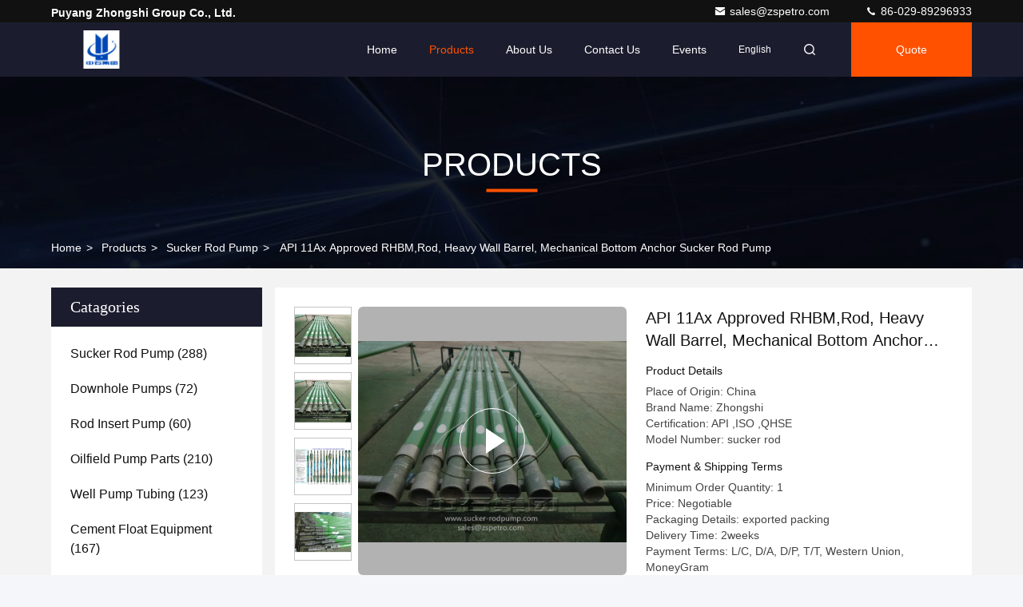

--- FILE ---
content_type: text/html
request_url: https://www.sucker-rodpump.com/sale-13079593-api-11ax-approved-rhbm-rod-heavy-wall-barrel-mechanical-bottom-anchor-sucker-rod-pump.html
body_size: 27390
content:

<!DOCTYPE html>
<html lang="en">
<head>
	<meta charset="utf-8">
	<meta http-equiv="X-UA-Compatible" content="IE=edge">
	<meta name="viewport" content="width=device-width, initial-scale=1.0, maximum-scale=5.1">
    <title>API 11Ax Approved RHBM,Rod, Heavy Wall Barrel, Mechanical Bottom Anchor Sucker Rod Pump</title>
    <meta name="keywords" content="oil sucker pump, gas anchor rod pump, Sucker Rod Pump" />
    <meta name="description" content="High quality API 11Ax Approved RHBM,Rod, Heavy Wall Barrel, Mechanical Bottom Anchor Sucker Rod Pump from China, China's leading product market oil sucker pump product, with strict quality control gas anchor rod pump factories, producing high quality gas anchor rod pump Products." />
     <link rel='preload'
					  href=/photo/sucker-rodpump/sitetpl/style/commonV2.css?ver=1761014266 as='style'><link type='text/css' rel='stylesheet'
					  href=/photo/sucker-rodpump/sitetpl/style/commonV2.css?ver=1761014266 media='all'><meta property="og:title" content="API 11Ax Approved RHBM,Rod, Heavy Wall Barrel, Mechanical Bottom Anchor Sucker Rod Pump" />
<meta property="og:description" content="High quality API 11Ax Approved RHBM,Rod, Heavy Wall Barrel, Mechanical Bottom Anchor Sucker Rod Pump from China, China's leading product market oil sucker pump product, with strict quality control gas anchor rod pump factories, producing high quality gas anchor rod pump Products." />
<meta property="og:type" content="product" />
<meta property="og:availability" content="instock" />
<meta property="og:site_name" content="Puyang Zhongshi Group Co., Ltd." />
<meta property="og:url" content="https://www.sucker-rodpump.com/sale-13079593-api-11ax-approved-rhbm-rod-heavy-wall-barrel-mechanical-bottom-anchor-sucker-rod-pump.html" />
<meta property="og:image" content="https://www.sucker-rodpump.com/photo/ps30942043-api_11ax_approved_rhbm_rod_heavy_wall_barrel_mechanical_bottom_anchor_sucker_rod_pump.jpg" />
<link rel="canonical" href="https://www.sucker-rodpump.com/sale-13079593-api-11ax-approved-rhbm-rod-heavy-wall-barrel-mechanical-bottom-anchor-sucker-rod-pump.html" />
<link rel="stylesheet" type="text/css" href="/js/guidefirstcommon.css" />
<link rel="stylesheet" type="text/css" href="/js/guidecommon_99709.css" />
<style type="text/css">
/*<![CDATA[*/
.consent__cookie {position: fixed;top: 0;left: 0;width: 100%;height: 0%;z-index: 100000;}.consent__cookie_bg {position: fixed;top: 0;left: 0;width: 100%;height: 100%;background: #000;opacity: .6;display: none }.consent__cookie_rel {position: fixed;bottom:0;left: 0;width: 100%;background: #fff;display: -webkit-box;display: -ms-flexbox;display: flex;flex-wrap: wrap;padding: 24px 80px;-webkit-box-sizing: border-box;box-sizing: border-box;-webkit-box-pack: justify;-ms-flex-pack: justify;justify-content: space-between;-webkit-transition: all ease-in-out .3s;transition: all ease-in-out .3s }.consent__close {position: absolute;top: 20px;right: 20px;cursor: pointer }.consent__close svg {fill: #777 }.consent__close:hover svg {fill: #000 }.consent__cookie_box {flex: 1;word-break: break-word;}.consent__warm {color: #777;font-size: 16px;margin-bottom: 12px;line-height: 19px }.consent__title {color: #333;font-size: 20px;font-weight: 600;margin-bottom: 12px;line-height: 23px }.consent__itxt {color: #333;font-size: 14px;margin-bottom: 12px;display: -webkit-box;display: -ms-flexbox;display: flex;-webkit-box-align: center;-ms-flex-align: center;align-items: center }.consent__itxt i {display: -webkit-inline-box;display: -ms-inline-flexbox;display: inline-flex;width: 28px;height: 28px;border-radius: 50%;background: #e0f9e9;margin-right: 8px;-webkit-box-align: center;-ms-flex-align: center;align-items: center;-webkit-box-pack: center;-ms-flex-pack: center;justify-content: center }.consent__itxt svg {fill: #3ca860 }.consent__txt {color: #a6a6a6;font-size: 14px;margin-bottom: 8px;line-height: 17px }.consent__btns {display: -webkit-box;display: -ms-flexbox;display: flex;-webkit-box-orient: vertical;-webkit-box-direction: normal;-ms-flex-direction: column;flex-direction: column;-webkit-box-pack: center;-ms-flex-pack: center;justify-content: center;flex-shrink: 0;}.consent__btn {width: 280px;height: 40px;line-height: 40px;text-align: center;background: #3ca860;color: #fff;border-radius: 4px;margin: 8px 0;-webkit-box-sizing: border-box;box-sizing: border-box;cursor: pointer;font-size:14px}.consent__btn:hover {background: #00823b }.consent__btn.empty {color: #3ca860;border: 1px solid #3ca860;background: #fff }.consent__btn.empty:hover {background: #3ca860;color: #fff }.open .consent__cookie_bg {display: block }.open .consent__cookie_rel {bottom: 0 }@media (max-width: 760px) {.consent__btns {width: 100%;align-items: center;}.consent__cookie_rel {padding: 20px 24px }}.consent__cookie.open {display: block;}.consent__cookie {display: none;}
/*]]>*/
</style>
<style type="text/css">
/*<![CDATA[*/
@media only screen and (max-width:640px){.contact_now_dialog .content-wrap .desc{background-image:url(/images/cta_images/bg_s.png) !important}}.contact_now_dialog .content-wrap .content-wrap_header .cta-close{background-image:url(/images/cta_images/sprite.png) !important}.contact_now_dialog .content-wrap .desc{background-image:url(/images/cta_images/bg_l.png) !important}.contact_now_dialog .content-wrap .cta-btn i{background-image:url(/images/cta_images/sprite.png) !important}.contact_now_dialog .content-wrap .head-tip img{content:url(/images/cta_images/cta_contact_now.png) !important}.cusim{background-image:url(/images/imicon/im.svg) !important}.cuswa{background-image:url(/images/imicon/wa.png) !important}.cusall{background-image:url(/images/imicon/allchat.svg) !important}
/*]]>*/
</style>
<script type="text/javascript" src="/js/guidefirstcommon.js"></script>
<script type="text/javascript">
/*<![CDATA[*/
window.isvideotpl = 1;window.detailurl = '/videos-13079593-api-11ax-approved-rhbm-rod-heavy-wall-barrel-mechanical-bottom-anchor-sucker-rod-pump.html';
var colorUrl = '';var isShowGuide = 2;var showGuideColor = 0;var im_appid = 10003;var im_msg="Good day, what product are you looking for?";

var cta_cid = 42812;var use_defaulProductInfo = 1;var cta_pid = 13079593;var test_company = 0;var webim_domain = '';var company_type = 0;var cta_equipment = 'pc'; var setcookie = 'setwebimCookie(56114,13079593,0)'; var whatsapplink = "https://wa.me/8618192063736?text=Hi%2C+I%27m+interested+in+API+11Ax+Approved+RHBM%2CRod%2C+Heavy+Wall+Barrel%2C+Mechanical+Bottom+Anchor+Sucker+Rod+Pump."; function insertMeta(){var str = '<meta name="mobile-web-app-capable" content="yes" /><meta name="viewport" content="width=device-width, initial-scale=1.0" />';document.head.insertAdjacentHTML('beforeend',str);} var element = document.querySelector('a.footer_webim_a[href="/webim/webim_tab.html"]');if (element) {element.parentNode.removeChild(element);}

var colorUrl = '';
var aisearch = 0;
var selfUrl = '';
window.playerReportUrl='/vod/view_count/report';
var query_string = ["Products","Detail"];
var g_tp = '';
var customtplcolor = 99709;
var str_chat = 'chat';
				var str_call_now = 'call now';
var str_chat_now = 'chat now';
var str_contact1 = 'Get Best Price';var str_chat_lang='english';var str_contact2 = 'Get Price';var str_contact2 = 'Best Price';var str_contact = 'Contact';
window.predomainsub = "";
/*]]>*/
</script>
</head>
<body>
<img src="/logo.gif" style="display:none" alt="logo"/>
<a style="display: none!important;" title="Puyang Zhongshi Group Co., Ltd." class="float-inquiry" href="/contactnow.html" onclick='setinquiryCookie("{\"showproduct\":1,\"pid\":\"13079593\",\"name\":\"API 11Ax Approved RHBM,Rod, Heavy Wall Barrel, Mechanical Bottom Anchor Sucker Rod Pump\",\"source_url\":\"\\/videos-13079593-api-11ax-approved-rhbm-rod-heavy-wall-barrel-mechanical-bottom-anchor-sucker-rod-pump.html\",\"picurl\":\"\\/photo\\/pd30942043-api_11ax_approved_rhbm_rod_heavy_wall_barrel_mechanical_bottom_anchor_sucker_rod_pump.jpg\",\"propertyDetail\":[[\"Product Name\",\"RHBM Pump\"],[\"Supplier\",\"Puyang Zhongshi Group\"],[\"Certificates\",\"API\"],[\"Package\",\"Bundle as per API 11B standard\"]],\"company_name\":null,\"picurl_c\":\"\\/photo\\/pc30942043-api_11ax_approved_rhbm_rod_heavy_wall_barrel_mechanical_bottom_anchor_sucker_rod_pump.jpg\",\"price\":\"Negotiable\",\"username\":\"judy\",\"viewTime\":\"Last Login : 7 hours 53 minutes ago\",\"subject\":\"Please send me more information on your API 11Ax Approved RHBM,Rod, Heavy Wall Barrel, Mechanical Bottom Anchor Sucker Rod Pump\",\"countrycode\":\"\"}");'></a>
<script>
var originProductInfo = '';
var originProductInfo = {"showproduct":1,"pid":"13079593","name":"API 11Ax Approved RHBM,Rod, Heavy Wall Barrel, Mechanical Bottom Anchor Sucker Rod Pump","source_url":"\/videos-13079593-api-11ax-approved-rhbm-rod-heavy-wall-barrel-mechanical-bottom-anchor-sucker-rod-pump.html","picurl":"\/photo\/pd30942043-api_11ax_approved_rhbm_rod_heavy_wall_barrel_mechanical_bottom_anchor_sucker_rod_pump.jpg","propertyDetail":[["Product Name","RHBM Pump"],["Supplier","Puyang Zhongshi Group"],["Certificates","API"],["Package","Bundle as per API 11B standard"]],"company_name":null,"picurl_c":"\/photo\/pc30942043-api_11ax_approved_rhbm_rod_heavy_wall_barrel_mechanical_bottom_anchor_sucker_rod_pump.jpg","price":"Negotiable","username":"judy","viewTime":"Last Login : 3 hours 53 minutes ago","subject":"What is your best price for API 11Ax Approved RHBM,Rod, Heavy Wall Barrel, Mechanical Bottom Anchor Sucker Rod Pump","countrycode":""};
var save_url = "/contactsave.html";
var update_url = "/updateinquiry.html";
var productInfo = {};
var defaulProductInfo = {};
var myDate = new Date();
var curDate = myDate.getFullYear()+'-'+(parseInt(myDate.getMonth())+1)+'-'+myDate.getDate();
var message = '';
var default_pop = 1;
var leaveMessageDialog = document.getElementsByClassName('leave-message-dialog')[0]; // 获取弹层
var _$$ = function (dom) {
    return document.querySelectorAll(dom);
};
resInfo = originProductInfo;
resInfo['name'] = resInfo['name'] || '';
defaulProductInfo.pid = resInfo['pid'];
defaulProductInfo.productName = resInfo['name'] ?? '';
defaulProductInfo.productInfo = resInfo['propertyDetail'];
defaulProductInfo.productImg = resInfo['picurl_c'];
defaulProductInfo.subject = resInfo['subject'] ?? '';
defaulProductInfo.productImgAlt = resInfo['name'] ?? '';
var inquirypopup_tmp = 1;
var message = 'Dear,'+'\r\n'+"I am interested in"+' '+trim(resInfo['name'])+", could you send me more details such as type, size, MOQ, material, etc."+'\r\n'+"Thanks!"+'\r\n'+"Waiting for your reply.";
var message_1 = 'Dear,'+'\r\n'+"I am interested in"+' '+trim(resInfo['name'])+", could you send me more details such as type, size, MOQ, material, etc."+'\r\n'+"Thanks!"+'\r\n'+"Waiting for your reply.";
var message_2 = 'Hello,'+'\r\n'+"I am looking for"+' '+trim(resInfo['name'])+", please send me the price, specification and picture."+'\r\n'+"Your swift response will be highly appreciated."+'\r\n'+"Feel free to contact me for more information."+'\r\n'+"Thanks a lot.";
var message_3 = 'Hello,'+'\r\n'+trim(resInfo['name'])+' '+"meets my expectations."+'\r\n'+"Please give me the best price and some other product information."+'\r\n'+"Feel free to contact me via my mail."+'\r\n'+"Thanks a lot.";

var message_4 = 'Dear,'+'\r\n'+"What is the FOB price on your"+' '+trim(resInfo['name'])+'?'+'\r\n'+"Which is the nearest port name?"+'\r\n'+"Please reply me as soon as possible, it would be better to share further information."+'\r\n'+"Regards!";
var message_5 = 'Hi there,'+'\r\n'+"I am very interested in your"+' '+trim(resInfo['name'])+'.'+'\r\n'+"Please send me your product details."+'\r\n'+"Looking forward to your quick reply."+'\r\n'+"Feel free to contact me by mail."+'\r\n'+"Regards!";

var message_6 = 'Dear,'+'\r\n'+"Please provide us with information about your"+' '+trim(resInfo['name'])+", such as type, size, material, and of course the best price."+'\r\n'+"Looking forward to your quick reply."+'\r\n'+"Thank you!";
var message_7 = 'Dear,'+'\r\n'+"Can you supply"+' '+trim(resInfo['name'])+" for us?"+'\r\n'+"First we want a price list and some product details."+'\r\n'+"I hope to get reply asap and look forward to cooperation."+'\r\n'+"Thank you very much.";
var message_8 = 'hi,'+'\r\n'+"I am looking for"+' '+trim(resInfo['name'])+", please give me some more detailed product information."+'\r\n'+"I look forward to your reply."+'\r\n'+"Thank you!";
var message_9 = 'Hello,'+'\r\n'+"Your"+' '+trim(resInfo['name'])+" meets my requirements very well."+'\r\n'+"Please send me the price, specification, and similar model will be OK."+'\r\n'+"Feel free to chat with me."+'\r\n'+"Thanks!";
var message_10 = 'Dear,'+'\r\n'+"I want to know more about the details and quotation of"+' '+trim(resInfo['name'])+'.'+'\r\n'+"Feel free to contact me."+'\r\n'+"Regards!";

var r = getRandom(1,10);

defaulProductInfo.message = eval("message_"+r);
    defaulProductInfo.message = eval("message_"+r);
        var mytAjax = {

    post: function(url, data, fn) {
        var xhr = new XMLHttpRequest();
        xhr.open("POST", url, true);
        xhr.setRequestHeader("Content-Type", "application/x-www-form-urlencoded;charset=UTF-8");
        xhr.setRequestHeader("X-Requested-With", "XMLHttpRequest");
        xhr.setRequestHeader('Content-Type','text/plain;charset=UTF-8');
        xhr.onreadystatechange = function() {
            if(xhr.readyState == 4 && (xhr.status == 200 || xhr.status == 304)) {
                fn.call(this, xhr.responseText);
            }
        };
        xhr.send(data);
    },

    postform: function(url, data, fn) {
        var xhr = new XMLHttpRequest();
        xhr.open("POST", url, true);
        xhr.setRequestHeader("X-Requested-With", "XMLHttpRequest");
        xhr.onreadystatechange = function() {
            if(xhr.readyState == 4 && (xhr.status == 200 || xhr.status == 304)) {
                fn.call(this, xhr.responseText);
            }
        };
        xhr.send(data);
    }
};
/*window.onload = function(){
    leaveMessageDialog = document.getElementsByClassName('leave-message-dialog')[0];
    if (window.localStorage.recordDialogStatus=='undefined' || (window.localStorage.recordDialogStatus!='undefined' && window.localStorage.recordDialogStatus != curDate)) {
        setTimeout(function(){
            if(parseInt(inquirypopup_tmp%10) == 1){
                creatDialog(defaulProductInfo, 1);
            }
        }, 6000);
    }
};*/
function trim(str)
{
    str = str.replace(/(^\s*)/g,"");
    return str.replace(/(\s*$)/g,"");
};
function getRandom(m,n){
    var num = Math.floor(Math.random()*(m - n) + n);
    return num;
};
function strBtn(param) {

    var starattextarea = document.getElementById("textareamessage").value.length;
    var email = document.getElementById("startEmail").value;

    var default_tip = document.querySelectorAll(".watermark_container").length;
    if (20 < starattextarea && starattextarea < 3000) {
        if(default_tip>0){
            document.getElementById("textareamessage1").parentNode.parentNode.nextElementSibling.style.display = "none";
        }else{
            document.getElementById("textareamessage1").parentNode.nextElementSibling.style.display = "none";
        }

    } else {
        if(default_tip>0){
            document.getElementById("textareamessage1").parentNode.parentNode.nextElementSibling.style.display = "block";
        }else{
            document.getElementById("textareamessage1").parentNode.nextElementSibling.style.display = "block";
        }

        return;
    }

    // var re = /^([a-zA-Z0-9_-])+@([a-zA-Z0-9_-])+\.([a-zA-Z0-9_-])+/i;/*邮箱不区分大小写*/
    var re = /^[a-zA-Z0-9][\w-]*(\.?[\w-]+)*@[a-zA-Z0-9-]+(\.[a-zA-Z0-9]+)+$/i;
    if (!re.test(email)) {
        document.getElementById("startEmail").nextElementSibling.style.display = "block";
        return;
    } else {
        document.getElementById("startEmail").nextElementSibling.style.display = "none";
    }

    var subject = document.getElementById("pop_subject").value;
    var pid = document.getElementById("pop_pid").value;
    var message = document.getElementById("textareamessage").value;
    var sender_email = document.getElementById("startEmail").value;
    var tel = '';
    if (document.getElementById("tel0") != undefined && document.getElementById("tel0") != '')
        tel = document.getElementById("tel0").value;
    var form_serialize = '&tel='+tel;

    form_serialize = form_serialize.replace(/\+/g, "%2B");
    mytAjax.post(save_url,"pid="+pid+"&subject="+subject+"&email="+sender_email+"&message="+(message)+form_serialize,function(res){
        var mes = JSON.parse(res);
        if(mes.status == 200){
            var iid = mes.iid;
            document.getElementById("pop_iid").value = iid;
            document.getElementById("pop_uuid").value = mes.uuid;

            if(typeof gtag_report_conversion === "function"){
                gtag_report_conversion();//执行统计js代码
            }
            if(typeof fbq === "function"){
                fbq('track','Purchase');//执行统计js代码
            }
        }
    });
    for (var index = 0; index < document.querySelectorAll(".dialog-content-pql").length; index++) {
        document.querySelectorAll(".dialog-content-pql")[index].style.display = "none";
    };
    $('#idphonepql').val(tel);
    document.getElementById("dialog-content-pql-id").style.display = "block";
    ;
};
function twoBtnOk(param) {

    var selectgender = document.getElementById("Mr").innerHTML;
    var iid = document.getElementById("pop_iid").value;
    var sendername = document.getElementById("idnamepql").value;
    var senderphone = document.getElementById("idphonepql").value;
    var sendercname = document.getElementById("idcompanypql").value;
    var uuid = document.getElementById("pop_uuid").value;
    var gender = 2;
    if(selectgender == 'Mr.') gender = 0;
    if(selectgender == 'Mrs.') gender = 1;
    var pid = document.getElementById("pop_pid").value;
    var form_serialize = '';

        form_serialize = form_serialize.replace(/\+/g, "%2B");

    mytAjax.post(update_url,"iid="+iid+"&gender="+gender+"&uuid="+uuid+"&name="+(sendername)+"&tel="+(senderphone)+"&company="+(sendercname)+form_serialize,function(res){});

    for (var index = 0; index < document.querySelectorAll(".dialog-content-pql").length; index++) {
        document.querySelectorAll(".dialog-content-pql")[index].style.display = "none";
    };
    document.getElementById("dialog-content-pql-ok").style.display = "block";

};
function toCheckMust(name) {
    $('#'+name+'error').hide();
}
function handClidk(param) {
    var starattextarea = document.getElementById("textareamessage1").value.length;
    var email = document.getElementById("startEmail1").value;
    var default_tip = document.querySelectorAll(".watermark_container").length;
    if (20 < starattextarea && starattextarea < 3000) {
        if(default_tip>0){
            document.getElementById("textareamessage1").parentNode.parentNode.nextElementSibling.style.display = "none";
        }else{
            document.getElementById("textareamessage1").parentNode.nextElementSibling.style.display = "none";
        }

    } else {
        if(default_tip>0){
            document.getElementById("textareamessage1").parentNode.parentNode.nextElementSibling.style.display = "block";
        }else{
            document.getElementById("textareamessage1").parentNode.nextElementSibling.style.display = "block";
        }

        return;
    }

    // var re = /^([a-zA-Z0-9_-])+@([a-zA-Z0-9_-])+\.([a-zA-Z0-9_-])+/i;
    var re = /^[a-zA-Z0-9][\w-]*(\.?[\w-]+)*@[a-zA-Z0-9-]+(\.[a-zA-Z0-9]+)+$/i;
    if (!re.test(email)) {
        document.getElementById("startEmail1").nextElementSibling.style.display = "block";
        return;
    } else {
        document.getElementById("startEmail1").nextElementSibling.style.display = "none";
    }

    var subject = document.getElementById("pop_subject").value;
    var pid = document.getElementById("pop_pid").value;
    var message = document.getElementById("textareamessage1").value;
    var sender_email = document.getElementById("startEmail1").value;
    var form_serialize = tel = '';
    if (document.getElementById("tel1") != undefined && document.getElementById("tel1") != '')
        tel = document.getElementById("tel1").value;
        mytAjax.post(save_url,"email="+sender_email+"&tel="+tel+"&pid="+pid+"&message="+message+"&subject="+subject+form_serialize,function(res){

        var mes = JSON.parse(res);
        if(mes.status == 200){
            var iid = mes.iid;
            document.getElementById("pop_iid").value = iid;
            document.getElementById("pop_uuid").value = mes.uuid;
            if(typeof gtag_report_conversion === "function"){
                gtag_report_conversion();//执行统计js代码
            }
        }

    });
    for (var index = 0; index < document.querySelectorAll(".dialog-content-pql").length; index++) {
        document.querySelectorAll(".dialog-content-pql")[index].style.display = "none";
    };
    $('#idphonepql').val(tel);
    document.getElementById("dialog-content-pql-id").style.display = "block";

};
window.addEventListener('load', function () {
    $('.checkbox-wrap label').each(function(){
        if($(this).find('input').prop('checked')){
            $(this).addClass('on')
        }else {
            $(this).removeClass('on')
        }
    })
    $(document).on('click', '.checkbox-wrap label' , function(ev){
        if (ev.target.tagName.toUpperCase() != 'INPUT') {
            $(this).toggleClass('on')
        }
    })
})

function hand_video(pdata) {
    data = JSON.parse(pdata);
    productInfo.productName = data.productName;
    productInfo.productInfo = data.productInfo;
    productInfo.productImg = data.productImg;
    productInfo.subject = data.subject;

    var message = 'Dear,'+'\r\n'+"I am interested in"+' '+trim(data.productName)+", could you send me more details such as type, size, quantity, material, etc."+'\r\n'+"Thanks!"+'\r\n'+"Waiting for your reply.";

    var message = 'Dear,'+'\r\n'+"I am interested in"+' '+trim(data.productName)+", could you send me more details such as type, size, MOQ, material, etc."+'\r\n'+"Thanks!"+'\r\n'+"Waiting for your reply.";
    var message_1 = 'Dear,'+'\r\n'+"I am interested in"+' '+trim(data.productName)+", could you send me more details such as type, size, MOQ, material, etc."+'\r\n'+"Thanks!"+'\r\n'+"Waiting for your reply.";
    var message_2 = 'Hello,'+'\r\n'+"I am looking for"+' '+trim(data.productName)+", please send me the price, specification and picture."+'\r\n'+"Your swift response will be highly appreciated."+'\r\n'+"Feel free to contact me for more information."+'\r\n'+"Thanks a lot.";
    var message_3 = 'Hello,'+'\r\n'+trim(data.productName)+' '+"meets my expectations."+'\r\n'+"Please give me the best price and some other product information."+'\r\n'+"Feel free to contact me via my mail."+'\r\n'+"Thanks a lot.";

    var message_4 = 'Dear,'+'\r\n'+"What is the FOB price on your"+' '+trim(data.productName)+'?'+'\r\n'+"Which is the nearest port name?"+'\r\n'+"Please reply me as soon as possible, it would be better to share further information."+'\r\n'+"Regards!";
    var message_5 = 'Hi there,'+'\r\n'+"I am very interested in your"+' '+trim(data.productName)+'.'+'\r\n'+"Please send me your product details."+'\r\n'+"Looking forward to your quick reply."+'\r\n'+"Feel free to contact me by mail."+'\r\n'+"Regards!";

    var message_6 = 'Dear,'+'\r\n'+"Please provide us with information about your"+' '+trim(data.productName)+", such as type, size, material, and of course the best price."+'\r\n'+"Looking forward to your quick reply."+'\r\n'+"Thank you!";
    var message_7 = 'Dear,'+'\r\n'+"Can you supply"+' '+trim(data.productName)+" for us?"+'\r\n'+"First we want a price list and some product details."+'\r\n'+"I hope to get reply asap and look forward to cooperation."+'\r\n'+"Thank you very much.";
    var message_8 = 'hi,'+'\r\n'+"I am looking for"+' '+trim(data.productName)+", please give me some more detailed product information."+'\r\n'+"I look forward to your reply."+'\r\n'+"Thank you!";
    var message_9 = 'Hello,'+'\r\n'+"Your"+' '+trim(data.productName)+" meets my requirements very well."+'\r\n'+"Please send me the price, specification, and similar model will be OK."+'\r\n'+"Feel free to chat with me."+'\r\n'+"Thanks!";
    var message_10 = 'Dear,'+'\r\n'+"I want to know more about the details and quotation of"+' '+trim(data.productName)+'.'+'\r\n'+"Feel free to contact me."+'\r\n'+"Regards!";

    var r = getRandom(1,10);

    productInfo.message = eval("message_"+r);
            if(parseInt(inquirypopup_tmp/10) == 1){
        productInfo.message = "";
    }
    productInfo.pid = data.pid;
    creatDialog(productInfo, 2);
};

function handDialog(pdata) {
    data = JSON.parse(pdata);
    productInfo.productName = data.productName;
    productInfo.productInfo = data.productInfo;
    productInfo.productImg = data.productImg;
    productInfo.subject = data.subject;

    var message = 'Dear,'+'\r\n'+"I am interested in"+' '+trim(data.productName)+", could you send me more details such as type, size, quantity, material, etc."+'\r\n'+"Thanks!"+'\r\n'+"Waiting for your reply.";

    var message = 'Dear,'+'\r\n'+"I am interested in"+' '+trim(data.productName)+", could you send me more details such as type, size, MOQ, material, etc."+'\r\n'+"Thanks!"+'\r\n'+"Waiting for your reply.";
    var message_1 = 'Dear,'+'\r\n'+"I am interested in"+' '+trim(data.productName)+", could you send me more details such as type, size, MOQ, material, etc."+'\r\n'+"Thanks!"+'\r\n'+"Waiting for your reply.";
    var message_2 = 'Hello,'+'\r\n'+"I am looking for"+' '+trim(data.productName)+", please send me the price, specification and picture."+'\r\n'+"Your swift response will be highly appreciated."+'\r\n'+"Feel free to contact me for more information."+'\r\n'+"Thanks a lot.";
    var message_3 = 'Hello,'+'\r\n'+trim(data.productName)+' '+"meets my expectations."+'\r\n'+"Please give me the best price and some other product information."+'\r\n'+"Feel free to contact me via my mail."+'\r\n'+"Thanks a lot.";

    var message_4 = 'Dear,'+'\r\n'+"What is the FOB price on your"+' '+trim(data.productName)+'?'+'\r\n'+"Which is the nearest port name?"+'\r\n'+"Please reply me as soon as possible, it would be better to share further information."+'\r\n'+"Regards!";
    var message_5 = 'Hi there,'+'\r\n'+"I am very interested in your"+' '+trim(data.productName)+'.'+'\r\n'+"Please send me your product details."+'\r\n'+"Looking forward to your quick reply."+'\r\n'+"Feel free to contact me by mail."+'\r\n'+"Regards!";

    var message_6 = 'Dear,'+'\r\n'+"Please provide us with information about your"+' '+trim(data.productName)+", such as type, size, material, and of course the best price."+'\r\n'+"Looking forward to your quick reply."+'\r\n'+"Thank you!";
    var message_7 = 'Dear,'+'\r\n'+"Can you supply"+' '+trim(data.productName)+" for us?"+'\r\n'+"First we want a price list and some product details."+'\r\n'+"I hope to get reply asap and look forward to cooperation."+'\r\n'+"Thank you very much.";
    var message_8 = 'hi,'+'\r\n'+"I am looking for"+' '+trim(data.productName)+", please give me some more detailed product information."+'\r\n'+"I look forward to your reply."+'\r\n'+"Thank you!";
    var message_9 = 'Hello,'+'\r\n'+"Your"+' '+trim(data.productName)+" meets my requirements very well."+'\r\n'+"Please send me the price, specification, and similar model will be OK."+'\r\n'+"Feel free to chat with me."+'\r\n'+"Thanks!";
    var message_10 = 'Dear,'+'\r\n'+"I want to know more about the details and quotation of"+' '+trim(data.productName)+'.'+'\r\n'+"Feel free to contact me."+'\r\n'+"Regards!";

    var r = getRandom(1,10);
    productInfo.message = eval("message_"+r);
            if(parseInt(inquirypopup_tmp/10) == 1){
        productInfo.message = "";
    }
    productInfo.pid = data.pid;
    creatDialog(productInfo, 2);
};

function closepql(param) {

    leaveMessageDialog.style.display = 'none';
};

function closepql2(param) {

    for (var index = 0; index < document.querySelectorAll(".dialog-content-pql").length; index++) {
        document.querySelectorAll(".dialog-content-pql")[index].style.display = "none";
    };
    document.getElementById("dialog-content-pql-ok").style.display = "block";
};

function decodeHtmlEntities(str) {
    var tempElement = document.createElement('div');
    tempElement.innerHTML = str;
    return tempElement.textContent || tempElement.innerText || '';
}

function initProduct(productInfo,type){

    productInfo.productName = decodeHtmlEntities(productInfo.productName);
    productInfo.message = decodeHtmlEntities(productInfo.message);

    leaveMessageDialog = document.getElementsByClassName('leave-message-dialog')[0];
    leaveMessageDialog.style.display = "block";
    if(type == 3){
        var popinquiryemail = document.getElementById("popinquiryemail").value;
        _$$("#startEmail1")[0].value = popinquiryemail;
    }else{
        _$$("#startEmail1")[0].value = "";
    }
    _$$("#startEmail")[0].value = "";
    _$$("#idnamepql")[0].value = "";
    _$$("#idphonepql")[0].value = "";
    _$$("#idcompanypql")[0].value = "";

    _$$("#pop_pid")[0].value = productInfo.pid;
    _$$("#pop_subject")[0].value = productInfo.subject;
    
    if(parseInt(inquirypopup_tmp/10) == 1){
        productInfo.message = "";
    }

    _$$("#textareamessage1")[0].value = productInfo.message;
    _$$("#textareamessage")[0].value = productInfo.message;

    _$$("#dialog-content-pql-id .titlep")[0].innerHTML = productInfo.productName;
    _$$("#dialog-content-pql-id img")[0].setAttribute("src", productInfo.productImg);
    _$$("#dialog-content-pql-id img")[0].setAttribute("alt", productInfo.productImgAlt);

    _$$("#dialog-content-pql-id-hand img")[0].setAttribute("src", productInfo.productImg);
    _$$("#dialog-content-pql-id-hand img")[0].setAttribute("alt", productInfo.productImgAlt);
    _$$("#dialog-content-pql-id-hand .titlep")[0].innerHTML = productInfo.productName;

    if (productInfo.productInfo.length > 0) {
        var ul2, ul;
        ul = document.createElement("ul");
        for (var index = 0; index < productInfo.productInfo.length; index++) {
            var el = productInfo.productInfo[index];
            var li = document.createElement("li");
            var span1 = document.createElement("span");
            span1.innerHTML = el[0] + ":";
            var span2 = document.createElement("span");
            span2.innerHTML = el[1];
            li.appendChild(span1);
            li.appendChild(span2);
            ul.appendChild(li);

        }
        ul2 = ul.cloneNode(true);
        if (type === 1) {
            _$$("#dialog-content-pql-id .left")[0].replaceChild(ul, _$$("#dialog-content-pql-id .left ul")[0]);
        } else {
            _$$("#dialog-content-pql-id-hand .left")[0].replaceChild(ul2, _$$("#dialog-content-pql-id-hand .left ul")[0]);
            _$$("#dialog-content-pql-id .left")[0].replaceChild(ul, _$$("#dialog-content-pql-id .left ul")[0]);
        }
    };
    for (var index = 0; index < _$$("#dialog-content-pql-id .right ul li").length; index++) {
        _$$("#dialog-content-pql-id .right ul li")[index].addEventListener("click", function (params) {
            _$$("#dialog-content-pql-id .right #Mr")[0].innerHTML = this.innerHTML
        }, false)

    };

};
function closeInquiryCreateDialog() {
    document.getElementById("xuanpan_dialog_box_pql").style.display = "none";
};
function showInquiryCreateDialog() {
    document.getElementById("xuanpan_dialog_box_pql").style.display = "block";
};
function submitPopInquiry(){
    var message = document.getElementById("inquiry_message").value;
    var email = document.getElementById("inquiry_email").value;
    var subject = defaulProductInfo.subject;
    var pid = defaulProductInfo.pid;
    if (email === undefined) {
        showInquiryCreateDialog();
        document.getElementById("inquiry_email").style.border = "1px solid red";
        return false;
    };
    if (message === undefined) {
        showInquiryCreateDialog();
        document.getElementById("inquiry_message").style.border = "1px solid red";
        return false;
    };
    if (email.search(/^\w+((-\w+)|(\.\w+))*\@[A-Za-z0-9]+((\.|-)[A-Za-z0-9]+)*\.[A-Za-z0-9]+$/) == -1) {
        document.getElementById("inquiry_email").style.border= "1px solid red";
        showInquiryCreateDialog();
        return false;
    } else {
        document.getElementById("inquiry_email").style.border= "";
    };
    if (message.length < 20 || message.length >3000) {
        showInquiryCreateDialog();
        document.getElementById("inquiry_message").style.border = "1px solid red";
        return false;
    } else {
        document.getElementById("inquiry_message").style.border = "";
    };
    var tel = '';
    if (document.getElementById("tel") != undefined && document.getElementById("tel") != '')
        tel = document.getElementById("tel").value;

    mytAjax.post(save_url,"pid="+pid+"&subject="+subject+"&email="+email+"&message="+(message)+'&tel='+tel,function(res){
        var mes = JSON.parse(res);
        if(mes.status == 200){
            var iid = mes.iid;
            document.getElementById("pop_iid").value = iid;
            document.getElementById("pop_uuid").value = mes.uuid;

        }
    });
    initProduct(defaulProductInfo);
    for (var index = 0; index < document.querySelectorAll(".dialog-content-pql").length; index++) {
        document.querySelectorAll(".dialog-content-pql")[index].style.display = "none";
    };
    $('#idphonepql').val(tel);
    document.getElementById("dialog-content-pql-id").style.display = "block";

};

//带附件上传
function submitPopInquiryfile(email_id,message_id,check_sort,name_id,phone_id,company_id,attachments){

    if(typeof(check_sort) == 'undefined'){
        check_sort = 0;
    }
    var message = document.getElementById(message_id).value;
    var email = document.getElementById(email_id).value;
    var attachments = document.getElementById(attachments).value;
    if(typeof(name_id) !== 'undefined' && name_id != ""){
        var name  = document.getElementById(name_id).value;
    }
    if(typeof(phone_id) !== 'undefined' && phone_id != ""){
        var phone = document.getElementById(phone_id).value;
    }
    if(typeof(company_id) !== 'undefined' && company_id != ""){
        var company = document.getElementById(company_id).value;
    }
    var subject = defaulProductInfo.subject;
    var pid = defaulProductInfo.pid;

    if(check_sort == 0){
        if (email === undefined) {
            showInquiryCreateDialog();
            document.getElementById(email_id).style.border = "1px solid red";
            return false;
        };
        if (message === undefined) {
            showInquiryCreateDialog();
            document.getElementById(message_id).style.border = "1px solid red";
            return false;
        };

        if (email.search(/^\w+((-\w+)|(\.\w+))*\@[A-Za-z0-9]+((\.|-)[A-Za-z0-9]+)*\.[A-Za-z0-9]+$/) == -1) {
            document.getElementById(email_id).style.border= "1px solid red";
            showInquiryCreateDialog();
            return false;
        } else {
            document.getElementById(email_id).style.border= "";
        };
        if (message.length < 20 || message.length >3000) {
            showInquiryCreateDialog();
            document.getElementById(message_id).style.border = "1px solid red";
            return false;
        } else {
            document.getElementById(message_id).style.border = "";
        };
    }else{

        if (message === undefined) {
            showInquiryCreateDialog();
            document.getElementById(message_id).style.border = "1px solid red";
            return false;
        };

        if (email === undefined) {
            showInquiryCreateDialog();
            document.getElementById(email_id).style.border = "1px solid red";
            return false;
        };

        if (message.length < 20 || message.length >3000) {
            showInquiryCreateDialog();
            document.getElementById(message_id).style.border = "1px solid red";
            return false;
        } else {
            document.getElementById(message_id).style.border = "";
        };

        if (email.search(/^\w+((-\w+)|(\.\w+))*\@[A-Za-z0-9]+((\.|-)[A-Za-z0-9]+)*\.[A-Za-z0-9]+$/) == -1) {
            document.getElementById(email_id).style.border= "1px solid red";
            showInquiryCreateDialog();
            return false;
        } else {
            document.getElementById(email_id).style.border= "";
        };

    };

    mytAjax.post(save_url,"pid="+pid+"&subject="+subject+"&email="+email+"&message="+message+"&company="+company+"&attachments="+attachments,function(res){
        var mes = JSON.parse(res);
        if(mes.status == 200){
            var iid = mes.iid;
            document.getElementById("pop_iid").value = iid;
            document.getElementById("pop_uuid").value = mes.uuid;

            if(typeof gtag_report_conversion === "function"){
                gtag_report_conversion();//执行统计js代码
            }
            if(typeof fbq === "function"){
                fbq('track','Purchase');//执行统计js代码
            }
        }
    });
    initProduct(defaulProductInfo);

    if(name !== undefined && name != ""){
        _$$("#idnamepql")[0].value = name;
    }

    if(phone !== undefined && phone != ""){
        _$$("#idphonepql")[0].value = phone;
    }

    if(company !== undefined && company != ""){
        _$$("#idcompanypql")[0].value = company;
    }

    for (var index = 0; index < document.querySelectorAll(".dialog-content-pql").length; index++) {
        document.querySelectorAll(".dialog-content-pql")[index].style.display = "none";
    };
    document.getElementById("dialog-content-pql-id").style.display = "block";

};
function submitPopInquiryByParam(email_id,message_id,check_sort,name_id,phone_id,company_id){

    if(typeof(check_sort) == 'undefined'){
        check_sort = 0;
    }

    var senderphone = '';
    var message = document.getElementById(message_id).value;
    var email = document.getElementById(email_id).value;
    if(typeof(name_id) !== 'undefined' && name_id != ""){
        var name  = document.getElementById(name_id).value;
    }
    if(typeof(phone_id) !== 'undefined' && phone_id != ""){
        var phone = document.getElementById(phone_id).value;
        senderphone = phone;
    }
    if(typeof(company_id) !== 'undefined' && company_id != ""){
        var company = document.getElementById(company_id).value;
    }
    var subject = defaulProductInfo.subject;
    var pid = defaulProductInfo.pid;

    if(check_sort == 0){
        if (email === undefined) {
            showInquiryCreateDialog();
            document.getElementById(email_id).style.border = "1px solid red";
            return false;
        };
        if (message === undefined) {
            showInquiryCreateDialog();
            document.getElementById(message_id).style.border = "1px solid red";
            return false;
        };

        if (email.search(/^\w+((-\w+)|(\.\w+))*\@[A-Za-z0-9]+((\.|-)[A-Za-z0-9]+)*\.[A-Za-z0-9]+$/) == -1) {
            document.getElementById(email_id).style.border= "1px solid red";
            showInquiryCreateDialog();
            return false;
        } else {
            document.getElementById(email_id).style.border= "";
        };
        if (message.length < 20 || message.length >3000) {
            showInquiryCreateDialog();
            document.getElementById(message_id).style.border = "1px solid red";
            return false;
        } else {
            document.getElementById(message_id).style.border = "";
        };
    }else{

        if (message === undefined) {
            showInquiryCreateDialog();
            document.getElementById(message_id).style.border = "1px solid red";
            return false;
        };

        if (email === undefined) {
            showInquiryCreateDialog();
            document.getElementById(email_id).style.border = "1px solid red";
            return false;
        };

        if (message.length < 20 || message.length >3000) {
            showInquiryCreateDialog();
            document.getElementById(message_id).style.border = "1px solid red";
            return false;
        } else {
            document.getElementById(message_id).style.border = "";
        };

        if (email.search(/^\w+((-\w+)|(\.\w+))*\@[A-Za-z0-9]+((\.|-)[A-Za-z0-9]+)*\.[A-Za-z0-9]+$/) == -1) {
            document.getElementById(email_id).style.border= "1px solid red";
            showInquiryCreateDialog();
            return false;
        } else {
            document.getElementById(email_id).style.border= "";
        };

    };

    var productsku = "";
    if($("#product_sku").length > 0){
        productsku = $("#product_sku").html();
    }

    mytAjax.post(save_url,"tel="+senderphone+"&pid="+pid+"&subject="+subject+"&email="+email+"&message="+message+"&messagesku="+encodeURI(productsku),function(res){
        var mes = JSON.parse(res);
        if(mes.status == 200){
            var iid = mes.iid;
            document.getElementById("pop_iid").value = iid;
            document.getElementById("pop_uuid").value = mes.uuid;

            if(typeof gtag_report_conversion === "function"){
                gtag_report_conversion();//执行统计js代码
            }
            if(typeof fbq === "function"){
                fbq('track','Purchase');//执行统计js代码
            }
        }
    });
    initProduct(defaulProductInfo);

    if(name !== undefined && name != ""){
        _$$("#idnamepql")[0].value = name;
    }

    if(phone !== undefined && phone != ""){
        _$$("#idphonepql")[0].value = phone;
    }

    if(company !== undefined && company != ""){
        _$$("#idcompanypql")[0].value = company;
    }

    for (var index = 0; index < document.querySelectorAll(".dialog-content-pql").length; index++) {
        document.querySelectorAll(".dialog-content-pql")[index].style.display = "none";

    };
    document.getElementById("dialog-content-pql-id").style.display = "block";

};

function creat_videoDialog(productInfo, type) {

    if(type == 1){
        if(default_pop != 1){
            return false;
        }
        window.localStorage.recordDialogStatus = curDate;
    }else{
        default_pop = 0;
    }
    initProduct(productInfo, type);
    if (type === 1) {
        // 自动弹出
        for (var index = 0; index < document.querySelectorAll(".dialog-content-pql").length; index++) {

            document.querySelectorAll(".dialog-content-pql")[index].style.display = "none";
        };
        document.getElementById("dialog-content-pql").style.display = "block";
    } else {
        // 手动弹出
        for (var index = 0; index < document.querySelectorAll(".dialog-content-pql").length; index++) {
            document.querySelectorAll(".dialog-content-pql")[index].style.display = "none";
        };
        document.getElementById("dialog-content-pql-id-hand").style.display = "block";
    }
}

function creatDialog(productInfo, type) {

    if(type == 1){
        if(default_pop != 1){
            return false;
        }
        window.localStorage.recordDialogStatus = curDate;
    }else{
        default_pop = 0;
    }
    initProduct(productInfo, type);
    if (type === 1) {
        // 自动弹出
        for (var index = 0; index < document.querySelectorAll(".dialog-content-pql").length; index++) {

            document.querySelectorAll(".dialog-content-pql")[index].style.display = "none";
        };
        document.getElementById("dialog-content-pql").style.display = "block";
    } else {
        // 手动弹出
        for (var index = 0; index < document.querySelectorAll(".dialog-content-pql").length; index++) {
            document.querySelectorAll(".dialog-content-pql")[index].style.display = "none";
        };
        document.getElementById("dialog-content-pql-id-hand").style.display = "block";
    }
}

//带邮箱信息打开询盘框 emailtype=1表示带入邮箱
function openDialog(emailtype){
    var type = 2;//不带入邮箱，手动弹出
    if(emailtype == 1){
        var popinquiryemail = document.getElementById("popinquiryemail").value;
        // var re = /^([a-zA-Z0-9_-])+@([a-zA-Z0-9_-])+\.([a-zA-Z0-9_-])+/i;
        var re = /^[a-zA-Z0-9][\w-]*(\.?[\w-]+)*@[a-zA-Z0-9-]+(\.[a-zA-Z0-9]+)+$/i;
        if (!re.test(popinquiryemail)) {
            //前端提示样式;
            showInquiryCreateDialog();
            document.getElementById("popinquiryemail").style.border = "1px solid red";
            return false;
        } else {
            //前端提示样式;
        }
        var type = 3;
    }
    creatDialog(defaulProductInfo,type);
}

//上传附件
function inquiryUploadFile(){
    var fileObj = document.querySelector("#fileId").files[0];
    //构建表单数据
    var formData = new FormData();
    var filesize = fileObj.size;
    if(filesize > 10485760 || filesize == 0) {
        document.getElementById("filetips").style.display = "block";
        return false;
    }else {
        document.getElementById("filetips").style.display = "none";
    }
    formData.append('popinquiryfile', fileObj);
    document.getElementById("quotefileform").reset();
    var save_url = "/inquiryuploadfile.html";
    mytAjax.postform(save_url,formData,function(res){
        var mes = JSON.parse(res);
        if(mes.status == 200){
            document.getElementById("uploader-file-info").innerHTML = document.getElementById("uploader-file-info").innerHTML + "<span class=op>"+mes.attfile.name+"<a class=delatt id=att"+mes.attfile.id+" onclick=delatt("+mes.attfile.id+");>Delete</a></span>";
            var nowattachs = document.getElementById("attachments").value;
            if( nowattachs !== ""){
                var attachs = JSON.parse(nowattachs);
                attachs[mes.attfile.id] = mes.attfile;
            }else{
                var attachs = {};
                attachs[mes.attfile.id] = mes.attfile;
            }
            document.getElementById("attachments").value = JSON.stringify(attachs);
        }
    });
}
//附件删除
function delatt(attid)
{
    var nowattachs = document.getElementById("attachments").value;
    if( nowattachs !== ""){
        var attachs = JSON.parse(nowattachs);
        if(attachs[attid] == ""){
            return false;
        }
        var formData = new FormData();
        var delfile = attachs[attid]['filename'];
        var save_url = "/inquirydelfile.html";
        if(delfile != "") {
            formData.append('delfile', delfile);
            mytAjax.postform(save_url, formData, function (res) {
                if(res !== "") {
                    var mes = JSON.parse(res);
                    if (mes.status == 200) {
                        delete attachs[attid];
                        document.getElementById("attachments").value = JSON.stringify(attachs);
                        var s = document.getElementById("att"+attid);
                        s.parentNode.remove();
                    }
                }
            });
        }
    }else{
        return false;
    }
}

</script>
<div class="leave-message-dialog" style="display: none">
<style>
    .leave-message-dialog .close:before, .leave-message-dialog .close:after{
        content:initial;
    }
</style>
<div class="dialog-content-pql" id="dialog-content-pql" style="display: none">
    <span class="close" onclick="closepql()"><img src="/images/close.png" alt="close"></span>
    <div class="title">
        <p class="firstp-pql">Leave a Message</p>
        <p class="lastp-pql">We will call you back soon!</p>
    </div>
    <div class="form">
        <div class="textarea">
            <textarea style='font-family: robot;'  name="" id="textareamessage" cols="30" rows="10" style="margin-bottom:14px;width:100%"
                placeholder="Please enter your inquiry details."></textarea>
        </div>
        <p class="error-pql"> <span class="icon-pql"><img src="/images/error.png" alt="Puyang Zhongshi Group Co., Ltd."></span> Your message must be between 20-3,000 characters!</p>
        <input id="startEmail" type="text" placeholder="Enter your E-mail" onkeydown="if(event.keyCode === 13){ strBtn();}">
        <p class="error-pql"><span class="icon-pql"><img src="/images/error.png" alt="Puyang Zhongshi Group Co., Ltd."></span> Please check your E-mail! </p>
                <div class="operations">
            <div class='btn' id="submitStart" type="submit" onclick="strBtn()">SUBMIT</div>
        </div>
            </div>
</div>
<div class="dialog-content-pql dialog-content-pql-id" id="dialog-content-pql-id" style="display:none">
        <span class="close" onclick="closepql2()"><svg t="1648434466530" class="icon" viewBox="0 0 1024 1024" version="1.1" xmlns="http://www.w3.org/2000/svg" p-id="2198" width="16" height="16"><path d="M576 512l277.333333 277.333333-64 64-277.333333-277.333333L234.666667 853.333333 170.666667 789.333333l277.333333-277.333333L170.666667 234.666667 234.666667 170.666667l277.333333 277.333333L789.333333 170.666667 853.333333 234.666667 576 512z" fill="#444444" p-id="2199"></path></svg></span>
    <div class="left">
        <div class="img"><img></div>
        <p class="titlep"></p>
        <ul> </ul>
    </div>
    <div class="right">
                <p class="title">More information facilitates better communication.</p>
                <div style="position: relative;">
            <div class="mr"> <span id="Mr">Mr.</span>
                <ul>
                    <li>Mr.</li>
                    <li>Mrs.</li>
                </ul>
            </div>
            <input style="text-indent: 80px;" type="text" id="idnamepql" placeholder="Input your name">
        </div>
        <input type="text"  id="idphonepql"  placeholder="Phone Number">
        <input type="text" id="idcompanypql"  placeholder="Company" onkeydown="if(event.keyCode === 13){ twoBtnOk();}">
                <div class="btn form_new" id="twoBtnOk" onclick="twoBtnOk()">OK</div>
    </div>
</div>

<div class="dialog-content-pql dialog-content-pql-ok" id="dialog-content-pql-ok" style="display:none">
        <span class="close" onclick="closepql()"><svg t="1648434466530" class="icon" viewBox="0 0 1024 1024" version="1.1" xmlns="http://www.w3.org/2000/svg" p-id="2198" width="16" height="16"><path d="M576 512l277.333333 277.333333-64 64-277.333333-277.333333L234.666667 853.333333 170.666667 789.333333l277.333333-277.333333L170.666667 234.666667 234.666667 170.666667l277.333333 277.333333L789.333333 170.666667 853.333333 234.666667 576 512z" fill="#444444" p-id="2199"></path></svg></span>
    <div class="duihaook"></div>
        <p class="title">Submitted successfully!</p>
        <p class="p1" style="text-align: center; font-size: 18px; margin-top: 14px;">We will call you back soon!</p>
    <div class="btn" onclick="closepql()" id="endOk" style="margin: 0 auto;margin-top: 50px;">OK</div>
</div>
<div class="dialog-content-pql dialog-content-pql-id dialog-content-pql-id-hand" id="dialog-content-pql-id-hand"
    style="display:none">
     <input type="hidden" name="pop_pid" id="pop_pid" value="0">
     <input type="hidden" name="pop_subject" id="pop_subject" value="">
     <input type="hidden" name="pop_iid" id="pop_iid" value="0">
     <input type="hidden" name="pop_uuid" id="pop_uuid" value="0">
        <span class="close" onclick="closepql()"><svg t="1648434466530" class="icon" viewBox="0 0 1024 1024" version="1.1" xmlns="http://www.w3.org/2000/svg" p-id="2198" width="16" height="16"><path d="M576 512l277.333333 277.333333-64 64-277.333333-277.333333L234.666667 853.333333 170.666667 789.333333l277.333333-277.333333L170.666667 234.666667 234.666667 170.666667l277.333333 277.333333L789.333333 170.666667 853.333333 234.666667 576 512z" fill="#444444" p-id="2199"></path></svg></span>
    <div class="left">
        <div class="img"><img></div>
        <p class="titlep"></p>
        <ul> </ul>
    </div>
    <div class="right" style="float:right">
                <div class="title">
            <p class="firstp-pql">Leave a Message</p>
            <p class="lastp-pql">We will call you back soon!</p>
        </div>
                <div class="form">
            <div class="textarea">
                <textarea style='font-family: robot;' name="message" id="textareamessage1" cols="30" rows="10"
                    placeholder="Please enter your inquiry details."></textarea>
            </div>
            <p class="error-pql"> <span class="icon-pql"><img src="/images/error.png" alt="Puyang Zhongshi Group Co., Ltd."></span> Your message must be between 20-3,000 characters!</p>

                            <input style="display:none" id="tel1" name="tel" type="text" oninput="value=value.replace(/[^0-9_+-]/g,'');" placeholder="Phone Number">
                        <input id='startEmail1' name='email' data-type='1' type='text'
                   placeholder="Enter your E-mail"
                   onkeydown='if(event.keyCode === 13){ handClidk();}'>
            
            <p class='error-pql'><span class='icon-pql'>
                    <img src="/images/error.png" alt="Puyang Zhongshi Group Co., Ltd."></span> Please check your E-mail!            </p>

            <div class="operations">
                <div class='btn' id="submitStart1" type="submit" onclick="handClidk()">SUBMIT</div>
            </div>
        </div>
    </div>
</div>
</div>
<div id="xuanpan_dialog_box_pql" class="xuanpan_dialog_box_pql"
    style="display:none;background:rgba(0,0,0,.6);width:100%;height:100%;position: fixed;top:0;left:0;z-index: 999999;">
    <div class="box_pql"
      style="width:526px;height:206px;background:rgba(255,255,255,1);opacity:1;border-radius:4px;position: absolute;left: 50%;top: 50%;transform: translate(-50%,-50%);">
      <div onclick="closeInquiryCreateDialog()" class="close close_create_dialog"
        style="cursor: pointer;height:42px;width:40px;float:right;padding-top: 16px;"><span
          style="display: inline-block;width: 25px;height: 2px;background: rgb(114, 114, 114);transform: rotate(45deg); "><span
            style="display: block;width: 25px;height: 2px;background: rgb(114, 114, 114);transform: rotate(-90deg); "></span></span>
      </div>
      <div
        style="height: 72px; overflow: hidden; text-overflow: ellipsis; display:-webkit-box;-ebkit-line-clamp: 3;-ebkit-box-orient: vertical; margin-top: 58px; padding: 0 84px; font-size: 18px; color: rgba(51, 51, 51, 1); text-align: center; ">
        Please leave your correct email and detailed requirements (20-3,000 characters).</div>
      <div onclick="closeInquiryCreateDialog()" class="close_create_dialog"
        style="width: 139px; height: 36px; background: rgba(253, 119, 34, 1); border-radius: 4px; margin: 16px auto; color: rgba(255, 255, 255, 1); font-size: 18px; line-height: 36px; text-align: center;">
        OK</div>
    </div>
</div>
<style type="text/css">.vr-asidebox {position: fixed; bottom: 290px; left: 16px; width: 160px; height: 90px; background: #eee; overflow: hidden; border: 4px solid rgba(4, 120, 237, 0.24); box-shadow: 0px 8px 16px rgba(0, 0, 0, 0.08); border-radius: 8px; display: none; z-index: 1000; } .vr-small {position: fixed; bottom: 290px; left: 16px; width: 72px; height: 90px; background: url(/images/ctm_icon_vr.png) no-repeat center; background-size: 69.5px; overflow: hidden; display: none; cursor: pointer; z-index: 1000; display: block; text-decoration: none; } .vr-group {position: relative; } .vr-animate {width: 160px; height: 90px; background: #eee; position: relative; } .js-marquee {/*margin-right: 0!important;*/ } .vr-link {position: absolute; top: 0; left: 0; width: 100%; height: 100%; display: none; } .vr-mask {position: absolute; top: 0px; left: 0px; width: 100%; height: 100%; display: block; background: #000; opacity: 0.4; } .vr-jump {position: absolute; top: 0px; left: 0px; width: 100%; height: 100%; display: block; background: url(/images/ctm_icon_see.png) no-repeat center center; background-size: 34px; font-size: 0; } .vr-close {position: absolute; top: 50%; right: 0px; width: 16px; height: 20px; display: block; transform: translate(0, -50%); background: rgba(255, 255, 255, 0.6); border-radius: 4px 0px 0px 4px; cursor: pointer; } .vr-close i {position: absolute; top: 0px; left: 0px; width: 100%; height: 100%; display: block; background: url(/images/ctm_icon_left.png) no-repeat center center; background-size: 16px; } .vr-group:hover .vr-link {display: block; } .vr-logo {position: absolute; top: 4px; left: 4px; width: 50px; height: 14px; background: url(/images/ctm_icon_vrshow.png) no-repeat; background-size: 48px; }
</style>

<div data-head='head'>
<div class="header_p_99709">
      <div class="header_p_main">
        <div class="header_p_left ecer-ellipsis">Puyang Zhongshi Group Co., Ltd.</div>
        <div class="header_p_right">
          <a class="header_p_a header_p_a1" title="Puyang Zhongshi Group Co., Ltd." href="mailto:sales@zspetro.com">
            <i class="feitian ft-contact2"></i>sales@zspetro.com
          </a>
          <a class="header_p_a" title="Puyang Zhongshi Group Co., Ltd." href="tel:86-029-89296933">
            <i class="feitian ft-phone1"></i> 86-029-89296933
          </a>
        </div>
      </div>
      <div class="header_p_main2">
        <div
          class="header_p_logo image-all ecer-flex ecer-flex-align ecer-flex-start">
          <svg
            t="1678689866105"
            class="icon"
            viewBox="0 0 1024 1024"
            version="1.1"
            xmlns="http://www.w3.org/2000/svg"
            p-id="8460"
            width="36"
            height="36">
            <path
              d="M196.266667 277.333333h635.733333c17.066667 0 34.133333-12.8 34.133333-34.133333s-17.066667-29.866667-38.4-29.866667H196.266667c-21.333333 0-34.133333 17.066667-34.133334 34.133334s12.8 29.866667 34.133334 29.866666zM827.733333 477.866667H196.266667c-17.066667 0-34.133333 12.8-34.133334 34.133333s12.8 34.133333 34.133334 34.133333h635.733333c17.066667 0 34.133333-12.8 34.133333-34.133333s-17.066667-34.133333-38.4-34.133333zM827.733333 746.666667H196.266667c-17.066667 0-34.133333 12.8-34.133334 34.133333s12.8 29.866667 34.133334 29.866667h635.733333c17.066667 0 34.133333-12.8 34.133333-34.133334s-17.066667-29.866667-38.4-29.866666z"
              fill="#ffffff"
              p-id="8461"></path>
          </svg>
          <a href="/" title="Puyang Zhongshi Group Co., Ltd.">
                 <img
            src="/logo.gif" alt="Puyang Zhongshi Group Co., Ltd."
          />
            </a>
        </div>
        
        
        
        
        <div class="header_p_right">
          <div class="p_sub ecer-flex">
                                                                             
                              <div class="p_item p_child_item">
                  <a class="p_item  level1-a 
                                                                                                                                                                                                                                                                                            "   href="/" title="Home">
                                      Home
                                    </a>
                                    
                    
                                                   </div>
                                                                             
                              <div class="p_item p_child_item">
                  <a class="p_item  level1-a 
                                  active1
                "   href="/products.html" title="Products">
                                      Products
                                    </a>
                                    <div class="p_child">
                    
                                          <!-- 二级 -->
                      <div class="p_child_item">
                          <a class="level2-a ecer-ellipsis active2" href=/supplier-349724-sucker-rod-pump title="quality Sucker Rod Pump factory"><span class="main-a">Sucker Rod Pump</span>
                                                    </a>
                                                </div>
                                            <!-- 二级 -->
                      <div class="p_child_item">
                          <a class="level2-a ecer-ellipsis " href=/supplier-446032-downhole-pumps title="quality Downhole Pumps factory"><span class="main-a">Downhole Pumps</span>
                                                    </a>
                                                </div>
                                            <!-- 二级 -->
                      <div class="p_child_item">
                          <a class="level2-a ecer-ellipsis " href=/supplier-446033-rod-insert-pump title="quality Rod Insert Pump factory"><span class="main-a">Rod Insert Pump</span>
                                                    </a>
                                                </div>
                                            <!-- 二级 -->
                      <div class="p_child_item">
                          <a class="level2-a ecer-ellipsis " href=/supplier-352611-oilfield-pump-parts title="quality Oilfield Pump Parts factory"><span class="main-a">Oilfield Pump Parts</span>
                                                    </a>
                                                </div>
                                            <!-- 二级 -->
                      <div class="p_child_item">
                          <a class="level2-a ecer-ellipsis " href=/supplier-349725-well-pump-tubing title="quality Well Pump Tubing factory"><span class="main-a">Well Pump Tubing</span>
                                                    </a>
                                                </div>
                                            <!-- 二级 -->
                      <div class="p_child_item">
                          <a class="level2-a ecer-ellipsis " href=/supplier-349730-cement-float-equipment title="quality Cement Float Equipment factory"><span class="main-a">Cement Float Equipment</span>
                                                    </a>
                                                </div>
                                            <!-- 二级 -->
                      <div class="p_child_item">
                          <a class="level2-a ecer-ellipsis " href=/supplier-349732-bow-spring-centralizer title="quality Bow Spring Centralizer factory"><span class="main-a">Bow Spring Centralizer</span>
                                                    </a>
                                                </div>
                                            <!-- 二级 -->
                      <div class="p_child_item">
                          <a class="level2-a ecer-ellipsis " href=/supplier-349733-oilfield-cementing-tools title="quality Oilfield Cementing Tools factory"><span class="main-a">Oilfield Cementing Tools</span>
                                                    </a>
                                                </div>
                                            <!-- 二级 -->
                      <div class="p_child_item">
                          <a class="level2-a ecer-ellipsis " href=/supplier-349736-tubing-pup-joint title="quality Tubing Pup Joint factory"><span class="main-a">Tubing Pup Joint</span>
                                                    </a>
                                                </div>
                                            <!-- 二级 -->
                      <div class="p_child_item">
                          <a class="level2-a ecer-ellipsis " href=/supplier-349734-oilfield-tubing-pipe title="quality Oilfield Tubing Pipe factory"><span class="main-a">Oilfield Tubing Pipe</span>
                                                    </a>
                                                </div>
                                            <!-- 二级 -->
                      <div class="p_child_item">
                          <a class="level2-a ecer-ellipsis " href=/supplier-349735-seamless-casing-pipe title="quality Seamless Casing Pipe factory"><span class="main-a">Seamless Casing Pipe</span>
                                                    </a>
                                                </div>
                                            <!-- 二级 -->
                      <div class="p_child_item">
                          <a class="level2-a ecer-ellipsis " href=/supplier-352612-oilfield-sucker-rods title="quality Oilfield Sucker Rods factory"><span class="main-a">Oilfield Sucker Rods</span>
                                                    </a>
                                                </div>
                                            <!-- 二级 -->
                      <div class="p_child_item">
                          <a class="level2-a ecer-ellipsis " href=/supplier-349737-polished-steel-rod title="quality Polished Steel Rod factory"><span class="main-a">Polished Steel Rod</span>
                                                    </a>
                                                </div>
                                            <!-- 二级 -->
                      <div class="p_child_item">
                          <a class="level2-a ecer-ellipsis " href=/supplier-4716427-octg-accessories title="quality OCTG Accessories factory"><span class="main-a">OCTG Accessories</span>
                                                    </a>
                                                </div>
                                            <!-- 二级 -->
                      <div class="p_child_item">
                          <a class="level2-a ecer-ellipsis " href=/supplier-4759901-wellhead-tools title="quality Wellhead Tools factory"><span class="main-a">Wellhead Tools</span>
                                                    </a>
                                                </div>
                                        </div>
                                    
                    
                                                   </div>
                                                                             
                              <div class="p_item p_child_item">
                  <a class="p_item  level1-a 
                                                                                                                                                                                                                                                                                            "   href="/aboutus.html" title="About Us">
                                      About Us
                                    </a>
                                    
                    
                                    <div class="p_child">
                                                                                                    
                                                                                                                        
                                                                                  <div class="p_child_item ">
                        <a class="" href="/aboutus.html" title="About Us">Company Profile</a>
                      </div>
                                                                                
                                                                                                    <div class="p_child_item">
                      <a class="" href="/factory.html" title="Factory Tour">Factory Tour</a>
                    </div>
                                                            
                                                                                                                        <div class="p_child_item">
                      <a class="level2-a " href="/quality.html" title="Quality Control">Quality Control</a>
                    </div>
                                        
                                                                                                                        
                                                                                                                        
                                                          </div>
                                                   </div>
                                                                                                                                                                         
                              <div class="p_item p_child_item">
                  <a class="p_item  level1-a 
                                                                                                                                                                                                                                                                                            "   href="/contactus.html" title="Contact Us">
                                      Contact Us
                                    </a>
                                    
                    
                                                   </div>
                                                                             
                              <div class="p_item p_child_item">
                  <a class="p_item  level1-a 
                                                                                                                                                                                                                                                                                            "   href="/news.html" title="News">
                                      events
                                    </a>
                                    
                    
                                                       <!-- 一级 -->
                  <div class="p_child">
                                        
                                             
                                                
                        
                     
                                        
                                             
                                                
                        
                     
                                        
                                             
                                                
                        
                     
                                        
                                             
                                                
                        
                     
                                        
                                             
                                                
                        
                     
                                        
                                             
                                                
                        
                     
                                        
                                                 <div class="p_child_item">
                          <a class="level2-a " href="/news.html" title="News">news</a>
                        </div>
                                            
                                                  <div class="p_child_item">
                          <a class="level2-a " href="/cases.html" title="Cases">cases</a>
                        </div>
                                                
                        
                     
                                      </div>
                  <!-- 一级 -->
                              </div>
               
                            
            <div class="p_item p_child_item p_serch english">
              <div class="p_country"> english</div>
              <div class="icon_country feitian ft-language2"></div>
              <!-- 一级 -->
                <div class="p_child english_box">
                                      
                    <div class="p_child_item">
                        <a href="https://www.sucker-rodpump.com/sale-13079593-api-11ax-approved-rhbm-rod-heavy-wall-barrel-mechanical-bottom-anchor-sucker-rod-pump.html" title="english">english </a>
                    </div>
                                      
                    <div class="p_child_item">
                        <a href="https://french.sucker-rodpump.com/sale-13079593-api-11ax-approved-rhbm-rod-heavy-wall-barrel-mechanical-bottom-anchor-sucker-rod-pump.html" title="français">français </a>
                    </div>
                                      
                    <div class="p_child_item">
                        <a href="https://german.sucker-rodpump.com/sale-13079593-api-11ax-approved-rhbm-rod-heavy-wall-barrel-mechanical-bottom-anchor-sucker-rod-pump.html" title="Deutsch">Deutsch </a>
                    </div>
                                      
                    <div class="p_child_item">
                        <a href="https://italian.sucker-rodpump.com/sale-13079593-api-11ax-approved-rhbm-rod-heavy-wall-barrel-mechanical-bottom-anchor-sucker-rod-pump.html" title="Italiano">Italiano </a>
                    </div>
                                      
                    <div class="p_child_item">
                        <a href="https://russian.sucker-rodpump.com/sale-13079593-api-11ax-approved-rhbm-rod-heavy-wall-barrel-mechanical-bottom-anchor-sucker-rod-pump.html" title="Русский">Русский </a>
                    </div>
                                      
                    <div class="p_child_item">
                        <a href="https://spanish.sucker-rodpump.com/sale-13079593-api-11ax-approved-rhbm-rod-heavy-wall-barrel-mechanical-bottom-anchor-sucker-rod-pump.html" title="Español">Español </a>
                    </div>
                                      
                    <div class="p_child_item">
                        <a href="https://portuguese.sucker-rodpump.com/sale-13079593-api-11ax-approved-rhbm-rod-heavy-wall-barrel-mechanical-bottom-anchor-sucker-rod-pump.html" title="português">português </a>
                    </div>
                                      
                    <div class="p_child_item">
                        <a href="https://dutch.sucker-rodpump.com/sale-13079593-api-11ax-approved-rhbm-rod-heavy-wall-barrel-mechanical-bottom-anchor-sucker-rod-pump.html" title="Nederlandse">Nederlandse </a>
                    </div>
                                      
                    <div class="p_child_item">
                        <a href="https://greek.sucker-rodpump.com/sale-13079593-api-11ax-approved-rhbm-rod-heavy-wall-barrel-mechanical-bottom-anchor-sucker-rod-pump.html" title="ελληνικά">ελληνικά </a>
                    </div>
                                      
                    <div class="p_child_item">
                        <a href="https://japanese.sucker-rodpump.com/sale-13079593-api-11ax-approved-rhbm-rod-heavy-wall-barrel-mechanical-bottom-anchor-sucker-rod-pump.html" title="日本語">日本語 </a>
                    </div>
                                      
                    <div class="p_child_item">
                        <a href="https://korean.sucker-rodpump.com/sale-13079593-api-11ax-approved-rhbm-rod-heavy-wall-barrel-mechanical-bottom-anchor-sucker-rod-pump.html" title="한국">한국 </a>
                    </div>
                                      
                    <div class="p_child_item">
                        <a href="https://arabic.sucker-rodpump.com/sale-13079593-api-11ax-approved-rhbm-rod-heavy-wall-barrel-mechanical-bottom-anchor-sucker-rod-pump.html" title="العربية">العربية </a>
                    </div>
                                      
                    <div class="p_child_item">
                        <a href="https://hindi.sucker-rodpump.com/sale-13079593-api-11ax-approved-rhbm-rod-heavy-wall-barrel-mechanical-bottom-anchor-sucker-rod-pump.html" title="हिन्दी">हिन्दी </a>
                    </div>
                                      
                    <div class="p_child_item">
                        <a href="https://turkish.sucker-rodpump.com/sale-13079593-api-11ax-approved-rhbm-rod-heavy-wall-barrel-mechanical-bottom-anchor-sucker-rod-pump.html" title="Türkçe">Türkçe </a>
                    </div>
                                      
                    <div class="p_child_item">
                        <a href="https://indonesian.sucker-rodpump.com/sale-13079593-api-11ax-approved-rhbm-rod-heavy-wall-barrel-mechanical-bottom-anchor-sucker-rod-pump.html" title="indonesia">indonesia </a>
                    </div>
                                      
                    <div class="p_child_item">
                        <a href="https://vietnamese.sucker-rodpump.com/sale-13079593-api-11ax-approved-rhbm-rod-heavy-wall-barrel-mechanical-bottom-anchor-sucker-rod-pump.html" title="tiếng Việt">tiếng Việt </a>
                    </div>
                                      
                    <div class="p_child_item">
                        <a href="https://thai.sucker-rodpump.com/sale-13079593-api-11ax-approved-rhbm-rod-heavy-wall-barrel-mechanical-bottom-anchor-sucker-rod-pump.html" title="ไทย">ไทย </a>
                    </div>
                                      
                    <div class="p_child_item">
                        <a href="https://bengali.sucker-rodpump.com/sale-13079593-api-11ax-approved-rhbm-rod-heavy-wall-barrel-mechanical-bottom-anchor-sucker-rod-pump.html" title="বাংলা">বাংলা </a>
                    </div>
                                      
                    <div class="p_child_item">
                        <a href="https://persian.sucker-rodpump.com/sale-13079593-api-11ax-approved-rhbm-rod-heavy-wall-barrel-mechanical-bottom-anchor-sucker-rod-pump.html" title="فارسی">فارسی </a>
                    </div>
                                      
                    <div class="p_child_item">
                        <a href="https://polish.sucker-rodpump.com/sale-13079593-api-11ax-approved-rhbm-rod-heavy-wall-barrel-mechanical-bottom-anchor-sucker-rod-pump.html" title="polski">polski </a>
                    </div>
                                    </div>
                <!-- 一级 -->
            </div>
            <div class="p_item p_serch serchiput">
              <span class="feitian ft-search1"></span>
              <form
                id="formSearch"
                method="POST"
                onsubmit="return jsWidgetSearch(this,'');">
                <div class="p_search_input">
                  <input
                    onchange="(e)=>{ e.stopPropagation();}"
                    type="text"
                    name="keyword"
                    placeholder="Search" />
                    
                    <div class="boxsearch"></div>
                </div>
              </form>
            </div>
            
                <a  class="p_item p_quote" href='/contactnow.html' title="Quote" onclick='setinquiryCookie("{\"showproduct\":1,\"pid\":\"13079593\",\"name\":\"API 11Ax Approved RHBM,Rod, Heavy Wall Barrel, Mechanical Bottom Anchor Sucker Rod Pump\",\"source_url\":\"\\/videos-13079593-api-11ax-approved-rhbm-rod-heavy-wall-barrel-mechanical-bottom-anchor-sucker-rod-pump.html\",\"picurl\":\"\\/photo\\/pd30942043-api_11ax_approved_rhbm_rod_heavy_wall_barrel_mechanical_bottom_anchor_sucker_rod_pump.jpg\",\"propertyDetail\":[[\"Product Name\",\"RHBM Pump\"],[\"Supplier\",\"Puyang Zhongshi Group\"],[\"Certificates\",\"API\"],[\"Package\",\"Bundle as per API 11B standard\"]],\"company_name\":null,\"picurl_c\":\"\\/photo\\/pc30942043-api_11ax_approved_rhbm_rod_heavy_wall_barrel_mechanical_bottom_anchor_sucker_rod_pump.jpg\",\"price\":\"Negotiable\",\"username\":\"judy\",\"viewTime\":\"Last Login : 1 hours 53 minutes ago\",\"subject\":\"Please send me FOB price on API 11Ax Approved RHBM,Rod, Heavy Wall Barrel, Mechanical Bottom Anchor Sucker Rod Pump\",\"countrycode\":\"\"}");'>Quote</a>
           
          </div>
        </div>
      </div>
      
      
      
      
      
      <div class="header_fixed">
        <div class="header_p_box">
          <div class="ecer-ellipsis email_p">
            <a class="header_p_a" title="iconfont" href="mailto:sales@zspetro.com">
              <i class="feitian ft-contact2"></i> sales@zspetro.com
            </a>
          </div>
          <div class="logo_p ecer-flex ecer-flex-align ecer-flex-space-between">
           
           <a class="imglogo" href="/" title="Home">
                <img src="/logo.gif" alt="Puyang Zhongshi Group Co., Ltd." /> 
            </a>
            <i class="feitian ft-close2"></i>
          </div>
          <div class="header_menu_p">
                <div class="p_sub ">
                                                                                                                     
                                              <div class="p_item p_child_item">
                          <a class="p_item  level1-a 
                                                                                                                                                                                                                                                                                                                                                                                                                                    "   href="/" title="Home">
                                                      Home 
                                                                                </a>
                                                    
                            
                                                                           </div>
                                                                                                                     
                                              <div class="p_item p_child_item">
                          <a class="p_item  level1-a 
                                                  active1
                        "   href="/products.html" title="Products">
                                                      Products 
                            <i class="feitian upadds"></i>                                                    </a>
                                                    <div class="p_child">
                            
                                                          <!-- 二级 -->
                              <div class="p_child_item">
                                  <a class="level2-a ecer-ellipsis active2" href=/supplier-349724-sucker-rod-pump title="quality Sucker Rod Pump factory"><span class="main-a">Sucker Rod Pump</span>
                                                                    </a>
                                                                </div>
                                                            <!-- 二级 -->
                              <div class="p_child_item">
                                  <a class="level2-a ecer-ellipsis " href=/supplier-446032-downhole-pumps title="quality Downhole Pumps factory"><span class="main-a">Downhole Pumps</span>
                                                                    </a>
                                                                </div>
                                                            <!-- 二级 -->
                              <div class="p_child_item">
                                  <a class="level2-a ecer-ellipsis " href=/supplier-446033-rod-insert-pump title="quality Rod Insert Pump factory"><span class="main-a">Rod Insert Pump</span>
                                                                    </a>
                                                                </div>
                                                            <!-- 二级 -->
                              <div class="p_child_item">
                                  <a class="level2-a ecer-ellipsis " href=/supplier-352611-oilfield-pump-parts title="quality Oilfield Pump Parts factory"><span class="main-a">Oilfield Pump Parts</span>
                                                                    </a>
                                                                </div>
                                                            <!-- 二级 -->
                              <div class="p_child_item">
                                  <a class="level2-a ecer-ellipsis " href=/supplier-349725-well-pump-tubing title="quality Well Pump Tubing factory"><span class="main-a">Well Pump Tubing</span>
                                                                    </a>
                                                                </div>
                                                            <!-- 二级 -->
                              <div class="p_child_item">
                                  <a class="level2-a ecer-ellipsis " href=/supplier-349730-cement-float-equipment title="quality Cement Float Equipment factory"><span class="main-a">Cement Float Equipment</span>
                                                                    </a>
                                                                </div>
                                                            <!-- 二级 -->
                              <div class="p_child_item">
                                  <a class="level2-a ecer-ellipsis " href=/supplier-349732-bow-spring-centralizer title="quality Bow Spring Centralizer factory"><span class="main-a">Bow Spring Centralizer</span>
                                                                    </a>
                                                                </div>
                                                            <!-- 二级 -->
                              <div class="p_child_item">
                                  <a class="level2-a ecer-ellipsis " href=/supplier-349733-oilfield-cementing-tools title="quality Oilfield Cementing Tools factory"><span class="main-a">Oilfield Cementing Tools</span>
                                                                    </a>
                                                                </div>
                                                            <!-- 二级 -->
                              <div class="p_child_item">
                                  <a class="level2-a ecer-ellipsis " href=/supplier-349736-tubing-pup-joint title="quality Tubing Pup Joint factory"><span class="main-a">Tubing Pup Joint</span>
                                                                    </a>
                                                                </div>
                                                            <!-- 二级 -->
                              <div class="p_child_item">
                                  <a class="level2-a ecer-ellipsis " href=/supplier-349734-oilfield-tubing-pipe title="quality Oilfield Tubing Pipe factory"><span class="main-a">Oilfield Tubing Pipe</span>
                                                                    </a>
                                                                </div>
                                                            <!-- 二级 -->
                              <div class="p_child_item">
                                  <a class="level2-a ecer-ellipsis " href=/supplier-349735-seamless-casing-pipe title="quality Seamless Casing Pipe factory"><span class="main-a">Seamless Casing Pipe</span>
                                                                    </a>
                                                                </div>
                                                            <!-- 二级 -->
                              <div class="p_child_item">
                                  <a class="level2-a ecer-ellipsis " href=/supplier-352612-oilfield-sucker-rods title="quality Oilfield Sucker Rods factory"><span class="main-a">Oilfield Sucker Rods</span>
                                                                    </a>
                                                                </div>
                                                            <!-- 二级 -->
                              <div class="p_child_item">
                                  <a class="level2-a ecer-ellipsis " href=/supplier-349737-polished-steel-rod title="quality Polished Steel Rod factory"><span class="main-a">Polished Steel Rod</span>
                                                                    </a>
                                                                </div>
                                                            <!-- 二级 -->
                              <div class="p_child_item">
                                  <a class="level2-a ecer-ellipsis " href=/supplier-4716427-octg-accessories title="quality OCTG Accessories factory"><span class="main-a">OCTG Accessories</span>
                                                                    </a>
                                                                </div>
                                                            <!-- 二级 -->
                              <div class="p_child_item">
                                  <a class="level2-a ecer-ellipsis " href=/supplier-4759901-wellhead-tools title="quality Wellhead Tools factory"><span class="main-a">Wellhead Tools</span>
                                                                    </a>
                                                                </div>
                                                        </div>
                                                    
                            
                                                                           </div>
                                                                                                                     
                                              <div class="p_item p_child_item">
                          <a class="p_item  level1-a 
                                                                                                                                                                                                                                                                                                                                                                                                                                    "   href="/aboutus.html" title="About Us">
                                                      About Us 
                            <i class="feitian upadds"></i>                                                    </a>
                                                    
                            
                                                    <div class="p_child">
                                                                                                                                           
                                                                                                                                           
                                                                                      <div class="p_child_item ">
                                <a class="" href="/aboutus.html" title="About Us">Company Profile</a>
                              </div>
                                                                                                               
                                                                                                                <div class="p_child_item">
                              <a class="" href="/factory.html" title="Factory Tour">Factory Tour</a>
                            </div>
                                                                                   
                                                                                                                                            <div class="p_child_item">
                              <a class="level2-a " href="/quality.html" title="Quality Control">Quality Control</a>
                            </div>
                                                       
                                                                                                                                           
                                                                                                                                           
                                                      </div>
                                                                           </div>
                                                                                                                                                                                                                                                                 
                                              <div class="p_item p_child_item">
                          <a class="p_item  level1-a 
                                                                                                                                                                                                                                                                                                                                                                                                                                    "   href="/contactus.html" title="Contact Us">
                                                      Contact Us 
                                                                                </a>
                                                    
                            
                                                                           </div>
                                                                                                                     
                                              <div class="p_item p_child_item">
                          <a class="p_item  level1-a 
                                                                                                                                                                                                                                                                                                                                                                                                                                    "   href="/news.html" title="News">
                                                      Events <i class="feitian upadds"></i>
                                                    </a>
                                                    
                            
                                                                               <!-- 一级 -->
                          <div class="p_child">
                                                                                                                          
                                                                                                                          
                                                                                                                          
                                                                                                                          
                                                                                                                          
                                                                                                                          
                                                                                             <div class="p_child_item">
                                  <a class="level2-a " href="/news.html" title="News">news</a>
                                </div>
                                                                                                  <div class="p_child_item">
                                  <a class="level2-a " href="/cases.html" title="Cases">cases</a>
                                </div>
                                                             
                                                      </div>
                          <!-- 一级 -->
                                              </div>
                       
                                         <div class="p_item p_child_item">
                          <a href="/contactus.html" title="contact">Contact Us</a>
                    </div>
                    <!--<div class="p_item p_child_item">-->
                    <!--      <a class="p_item  level1-a  active1"  href="/cases.html" title="Cases">cases </a>-->
                    <!--</div>-->
                   
                     
                </div>
          </div>
        </div>
      </div>
 
      
    </div></div>
<div data-main='main'>
<div class="product_detail_99709" data-script="/js/swiper-bundle.min.js">
      <div class="product_qx_p_99709">
        <div class="p_header_top_bg image-part">
          <img src="/images/p_99709/banner_products.jpg"  alt="products" />
          <div class="p_top_title">
            <span>PRODUCTS</span>
            <span class="line"></span>
          </div>
          <div class="ecer-main-w crumbs_99709 ecer-ellipsis-n">
            <a href="/products.html" title="Products">Home</a>
            <span class="icon">&gt;</span>
            <a href="/products.html" title="Products">Products</a>
            <span class="icon">&gt;</span>
            <a href="/supplier-349724-sucker-rod-pump" title="Sucker Rod Pump">Sucker Rod Pump</a>
            <span class="icon">&gt;</span>
            <span class="" style="">
                API 11Ax Approved RHBM,Rod, Heavy Wall Barrel, Mechanical Bottom Anchor Sucker Rod Pump
            </span>
          </div>
        </div>
      </div>
      <div class="product_cont_p_99709">
        <div class="p_content_box ecer-flex ecer-flex-space-between">
           <div class="p_left">
            <div class="p_l_title">Catagories</div>
            <div class="p_ul_list">
                                              <div class="p_list_item">
                    <div class="ecer-flex ecer-flex-align ecer-flex-space-between">
                      <a href="/supplier-349724-sucker-rod-pump" title="Sucker Rod Pump "><h2 style="display:inline">Sucker Rod Pump</h2> </span>(288)</span></a>
                                              
                    </div>
                                      </div>
                                                                <div class="p_list_item">
                    <div class="ecer-flex ecer-flex-align ecer-flex-space-between">
                      <a href="/supplier-446032-downhole-pumps" title="Downhole Pumps "><h2 style="display:inline">Downhole Pumps</h2> </span>(72)</span></a>
                                              
                    </div>
                                      </div>
                                                                <div class="p_list_item">
                    <div class="ecer-flex ecer-flex-align ecer-flex-space-between">
                      <a href="/supplier-446033-rod-insert-pump" title="Rod Insert Pump "><h2 style="display:inline">Rod Insert Pump</h2> </span>(60)</span></a>
                                              
                    </div>
                                      </div>
                                                                <div class="p_list_item">
                    <div class="ecer-flex ecer-flex-align ecer-flex-space-between">
                      <a href="/supplier-352611-oilfield-pump-parts" title="Oilfield Pump Parts "><h2 style="display:inline">Oilfield Pump Parts</h2> </span>(210)</span></a>
                                              
                    </div>
                                      </div>
                                                                <div class="p_list_item">
                    <div class="ecer-flex ecer-flex-align ecer-flex-space-between">
                      <a href="/supplier-349725-well-pump-tubing" title="Well Pump Tubing "><h2 style="display:inline">Well Pump Tubing</h2> </span>(123)</span></a>
                                              
                    </div>
                                      </div>
                                                                <div class="p_list_item">
                    <div class="ecer-flex ecer-flex-align ecer-flex-space-between">
                      <a href="/supplier-349730-cement-float-equipment" title="Cement Float Equipment "><h2 style="display:inline">Cement Float Equipment</h2> </span>(167)</span></a>
                                              
                    </div>
                                      </div>
                                                                <div class="p_list_item">
                    <div class="ecer-flex ecer-flex-align ecer-flex-space-between">
                      <a href="/supplier-349732-bow-spring-centralizer" title="Bow Spring Centralizer "><h2 style="display:inline">Bow Spring Centralizer</h2> </span>(264)</span></a>
                                              
                    </div>
                                      </div>
                                                                <div class="p_list_item">
                    <div class="ecer-flex ecer-flex-align ecer-flex-space-between">
                      <a href="/supplier-349733-oilfield-cementing-tools" title="Oilfield Cementing Tools "><h2 style="display:inline">Oilfield Cementing Tools</h2> </span>(204)</span></a>
                                              
                    </div>
                                      </div>
                                                                <div class="p_list_item">
                    <div class="ecer-flex ecer-flex-align ecer-flex-space-between">
                      <a href="/supplier-349736-tubing-pup-joint" title="Tubing Pup Joint "><h2 style="display:inline">Tubing Pup Joint</h2> </span>(110)</span></a>
                                              
                    </div>
                                      </div>
                                                                <div class="p_list_item">
                    <div class="ecer-flex ecer-flex-align ecer-flex-space-between">
                      <a href="/supplier-349734-oilfield-tubing-pipe" title="Oilfield Tubing Pipe "><h2 style="display:inline">Oilfield Tubing Pipe</h2> </span>(76)</span></a>
                                              
                    </div>
                                      </div>
                                                                <div class="p_list_item">
                    <div class="ecer-flex ecer-flex-align ecer-flex-space-between">
                      <a href="/supplier-349735-seamless-casing-pipe" title="Seamless Casing Pipe "><h2 style="display:inline">Seamless Casing Pipe</h2> </span>(50)</span></a>
                                              
                    </div>
                                      </div>
                                                                <div class="p_list_item">
                    <div class="ecer-flex ecer-flex-align ecer-flex-space-between">
                      <a href="/supplier-352612-oilfield-sucker-rods" title="Oilfield Sucker Rods "><h2 style="display:inline">Oilfield Sucker Rods</h2> </span>(95)</span></a>
                                              
                    </div>
                                      </div>
                                                                <div class="p_list_item">
                    <div class="ecer-flex ecer-flex-align ecer-flex-space-between">
                      <a href="/supplier-349737-polished-steel-rod" title="Polished Steel Rod "><h2 style="display:inline">Polished Steel Rod</h2> </span>(42)</span></a>
                                              
                    </div>
                                      </div>
                                                                <div class="p_list_item">
                    <div class="ecer-flex ecer-flex-align ecer-flex-space-between">
                      <a href="/supplier-4716427-octg-accessories" title="OCTG Accessories "><h2 style="display:inline">OCTG Accessories</h2> </span>(18)</span></a>
                                              
                    </div>
                                      </div>
                                                                <div class="p_list_item">
                    <div class="ecer-flex ecer-flex-align ecer-flex-space-between">
                      <a href="/supplier-4759901-wellhead-tools" title="Wellhead Tools "><h2 style="display:inline">Wellhead Tools</h2> </span>(6)</span></a>
                                              
                    </div>
                                      </div>
                                            </div>

            <div class="p_l_title">Contacts</div>

            <div class="p_c_lianxi">
                
              <div class="p_c_item ecer-flex ecer-flex-align">
                <div class="ecer-flex ecer-flex-align">
                  <span class="p_info1 ecer-ellipsis">Contacts:</span>
                  
                  <span class="p_info ecer-ellipsis">Mrs. Liza</span>
                </div>
              </div>
                            <div class="p_c_item ecer-flex ecer-flex-align">
                <a href="tel:86-029-89296933" class="ecer-flex ecer-flex-align">
                  <span class="p_info1 ecer-ellipsis">Tel: </span>
                  <span class="p_info ecer-ellipsis">86-029-89296933</span>
                </a>
              </div>
                                          <div class="p_c_item ecer-flex ecer-flex-align">
                <div class="ecer-flex ecer-flex-align">
                  <span class="p_info1 ecer-ellipsis">Fax: </span>
                  <span class="p_info ecer-ellipsis">86-393-4807842</span>
                </div>
              </div>
                            <div class="line_hr"></div>
              <div class="icons ecer-flex ecer-flex-wrap">
                 
                                   
                
                                                <div class="icons_item icon3">
                   <a href="skype:lizaw029" title="skype">
                    <i class="feitian ft-skype2"></i>
                   </a> 
                </div>
                                                <div class="icons_item icon5">
                   <a href="https://api.whatsapp.com/send?phone=8618192063736" title="whatapp">
                  <i class="feitian ft-whatsapp2"></i>
                   </a> 
                </div>
                                                <div class="icons_item icon6">
                   <a href="mailto:sales@zspetro.com" title="email">
                  <i class="feitian ft-contact2"></i>
                   </a> 
                </div>
                                                                
              </div>
              <div class="p_c_btn" onclick='creatDialog(defaulProductInfo, 2)'><span>Contact Now</span></div>
            </div>

            <div class="p_l_title">Mail Us</div>
            <form class="contact_form_check">
                <div class="p_l_content_us">
                  <div class="form_box">
                    <textarea type="text" id="inquiry_message" placeholder="Send your inquiry to us"
                        name="msg"></textarea>
                   <input style="margin-right:40px;" type="text" id="inquiry_email" placeholder="Enter Your E-mail">
                    <input type="hidden"  id="inquiry_name" placeholder="Your Phone or WhatsApp">
                  </div>
              <button  type="button" onclick="submitPopInquiryByParam('inquiry_email','inquiry_message',0,'','inquiry_name')" class="p_c_btn"><span>Send</span></button>
            </div>
            </form>
          </div>
          <div class="p_right">
            <div class="product_box ecer-flex">
              <div class="select_box ecer-flex">
                
                <div class="left_box">
                  <!-- Swiper -->
                  <div class="swiper mySwiper">
                    <div class="swiper-wrapper">
                                            <div class="swiper-slide">
                        <div
                          data-type="video" 
                          data-bigimage="/photo/pl30942043-api_11ax_approved_rhbm_rod_heavy_wall_barrel_mechanical_bottom_anchor_sucker_rod_pump.jpg"
                          data-image="/photo/pl30942043-api_11ax_approved_rhbm_rod_heavy_wall_barrel_mechanical_bottom_anchor_sucker_rod_pump.jpg" 
                          class="ecer-flex ecer-flex-align ecer-flex-justify slider_box_img"
                          >
                           <img class="lazyi" data-original="/photo/py30942043-api_11ax_approved_rhbm_rod_heavy_wall_barrel_mechanical_bottom_anchor_sucker_rod_pump.jpg" src="/images/load_icon.gif"
                            alt="API 11Ax Approved RHBM,Rod, Heavy Wall Barrel, Mechanical Bottom Anchor Sucker Rod Pump" />
                          <span class="videologo">
                            <i class="play"></i>
                            <div class="wrap-mask"></div>
                          </span>
                        </div>
                      </div>
                                            
                                            <div class="swiper-slide  ">
                        <div
                          class="ecer-flex ecer-flex-align ecer-flex-justify slider_box_img"
                          data-bigimage="/photo/pl30942043-api_11ax_approved_rhbm_rod_heavy_wall_barrel_mechanical_bottom_anchor_sucker_rod_pump.jpg" 
                          data-image="/photo/pl30942043-api_11ax_approved_rhbm_rod_heavy_wall_barrel_mechanical_bottom_anchor_sucker_rod_pump.jpg">
                          <img class="lazyi" data-original="/photo/py30942043-api_11ax_approved_rhbm_rod_heavy_wall_barrel_mechanical_bottom_anchor_sucker_rod_pump.jpg" src="/images/load_icon.gif"
                            alt="API 11Ax Approved RHBM,Rod, Heavy Wall Barrel, Mechanical Bottom Anchor Sucker Rod Pump" />
                        </div>
                      </div>
                                            <div class="swiper-slide  ">
                        <div
                          class="ecer-flex ecer-flex-align ecer-flex-justify slider_box_img"
                          data-bigimage="/photo/pl30942041-api_11ax_approved_rhbm_rod_heavy_wall_barrel_mechanical_bottom_anchor_sucker_rod_pump.jpg" 
                          data-image="/photo/pl30942041-api_11ax_approved_rhbm_rod_heavy_wall_barrel_mechanical_bottom_anchor_sucker_rod_pump.jpg">
                          <img class="lazyi" data-original="/photo/py30942041-api_11ax_approved_rhbm_rod_heavy_wall_barrel_mechanical_bottom_anchor_sucker_rod_pump.jpg" src="/images/load_icon.gif"
                            alt="API 11Ax Approved RHBM,Rod, Heavy Wall Barrel, Mechanical Bottom Anchor Sucker Rod Pump" />
                        </div>
                      </div>
                                            <div class="swiper-slide  ">
                        <div
                          class="ecer-flex ecer-flex-align ecer-flex-justify slider_box_img"
                          data-bigimage="/photo/pl30942048-api_11ax_approved_rhbm_rod_heavy_wall_barrel_mechanical_bottom_anchor_sucker_rod_pump.jpg" 
                          data-image="/photo/pl30942048-api_11ax_approved_rhbm_rod_heavy_wall_barrel_mechanical_bottom_anchor_sucker_rod_pump.jpg">
                          <img class="lazyi" data-original="/photo/py30942048-api_11ax_approved_rhbm_rod_heavy_wall_barrel_mechanical_bottom_anchor_sucker_rod_pump.jpg" src="/images/load_icon.gif"
                            alt="API 11Ax Approved RHBM,Rod, Heavy Wall Barrel, Mechanical Bottom Anchor Sucker Rod Pump" />
                        </div>
                      </div>
                                          </div>
                        <div class="swiper-button-prev"></div>
                        <div class="swiper-button-next"></div>
                  </div>
                  <!-- Swiper -->
                </div>
                <div
                  class="right_box ecer-flex ecer-flex-align ecer-flex-justify img_box_move">
                  <div class="tb-booth tb-pic tb-s310">
                                            <div class="wrapbox" id="wrapbox">
                          <div class="image-all" title="API 11Ax Approved RHBM,Rod, Heavy Wall Barrel, Mechanical Bottom Anchor Sucker Rod Pump"
                            onclick="onClickVideo('/vodcdn/videos/encoder/1202601/81c763a84ce1e925c30be4906e936fa3/playlist.m3u8','')">
                            <i class="play"></i>
                            <div class="wrap-mask"></div>
                            <img data-original="/photo/pl30942043-api_11ax_approved_rhbm_rod_heavy_wall_barrel_mechanical_bottom_anchor_sucker_rod_pump.jpg" class="lazyi" src="/images/load_icon.gif"
                              alt="API 11Ax Approved RHBM,Rod, Heavy Wall Barrel, Mechanical Bottom Anchor Sucker Rod Pump">
                          </div>
                      </div>
                                            
                      
                                    <a id="largeimg" class="jqzoom_box_move_a svg image-all" target="_blank" style="display: none" title="API 11Ax Approved RHBM,Rod, Heavy Wall Barrel, Mechanical Bottom Anchor Sucker Rod Pump"
                    href="/photo/pl30942043-api_11ax_approved_rhbm_rod_heavy_wall_barrel_mechanical_bottom_anchor_sucker_rod_pump.jpg">
                    
                      <img 
                       id="product_Img_wrap"
                        rel="/photo/pl30942043-api_11ax_approved_rhbm_rod_heavy_wall_barrel_mechanical_bottom_anchor_sucker_rod_pump.jpg" class="jqzoom_box_move lazyi"
                        src="/images/load_icon.gif" data-original="/photo/pl30942043-api_11ax_approved_rhbm_rod_heavy_wall_barrel_mechanical_bottom_anchor_sucker_rod_pump.jpg"
                        alt="API 11Ax Approved RHBM,Rod, Heavy Wall Barrel, Mechanical Bottom Anchor Sucker Rod Pump" style="cursor: crosshair" />
                    </a>
                   
                  </div>
                </div>
              </div>
              <div class="info_right">
                <h1 class="info_title ecer-ellipsis-n">
                 API 11Ax Approved RHBM,Rod, Heavy Wall Barrel, Mechanical Bottom Anchor Sucker Rod Pump
                </h1>
                <p class="prodect_info">Product Details</p>
                                 <p class="product_list">Place of Origin: China</p>
                                 <p class="product_list">Brand Name: Zhongshi</p>
                                 <p class="product_list">Certification: API ,ISO ,QHSE</p>
                                 <p class="product_list">Model Number: sucker rod</p>
                                <p class="prodect_info">Payment & Shipping Terms</p>
                
                
                                <p class="product_list">Minimum Order Quantity: 1</p>
                                <p class="product_list">Price: Negotiable</p>
                                <p class="product_list">Packaging Details: exported packing</p>
                                <p class="product_list">Delivery Time: 2weeks</p>
                                <p class="product_list">Payment Terms: L/C, D/A, D/P, T/T, Western Union, MoneyGram</p>
                                <p class="product_list">Supply Ability: 1000pcs</p>
                               
               
                <div class="btn_pro" onclick='handDialog("{\"pid\":\"13079593\",\"productName\":\"API 11Ax Approved RHBM,Rod, Heavy Wall Barrel, Mechanical Bottom Anchor Sucker Rod Pump\",\"productInfo\":[[\"Product Name\",\"RHBM Pump\"],[\"Supplier\",\"Puyang Zhongshi Group\"],[\"Certificates\",\"API\"],[\"Package\",\"Bundle as per API 11B standard\"]],\"subject\":\"Please send me more information on your API 11Ax Approved RHBM,Rod, Heavy Wall Barrel, Mechanical Bottom Anchor Sucker Rod Pump\",\"productImg\":\"\\/photo\\/pc30942043-api_11ax_approved_rhbm_rod_heavy_wall_barrel_mechanical_bottom_anchor_sucker_rod_pump.jpg\"}");'>
                  <i class="feitian ft-contact2"></i>
                  <span>Get Best Price</span>
                </div>
              </div>
            </div>
            <div class="product_box product_box2">
              <div class="ecer-flex menu_href">
                <a href="#desc_p_box_1"><p class="on">  Product Details</p></a>
                <a href="#desc_p_box"><p>  Product Description</p></a>
              </div>
              <div class="highlight" id="desc_p_box_1">Highlight: 
                                                                                                                                                                                                                                                                                                                <h2 style='display: inline-block;font-weight: bold;font-size: 14px;'>oil sucker pump</h2>, <h2 style='display: inline-block;font-weight: bold;font-size: 14px;'>gas anchor rod pump</h2>
                              </div>
              <table class="table1">
                <tr>
                                                                    <td><div class="ingomi_title">Product Name:</div></td>
                        <td><div class="ingomi_desc">RHBM Pump</div></td>
                                                                                                                    <td><div class="ingomi_title">Supplier:</div></td>
                        <td><div class="ingomi_desc">Puyang Zhongshi Group</div></td>
                                                                         </tr>
                                                                                            <td><div class="ingomi_title">Certificates:</div></td>
                        <td><div class="ingomi_desc">API</div></td>
                                                                                                                    <td><div class="ingomi_title">Package:</div></td>
                        <td><div class="ingomi_desc">Bundle As Per API 11B Standard</div></td>
                                                                         </tr>
                                                                                            <td><div class="ingomi_title">Usage:</div></td>
                        <td><div class="ingomi_desc">Oil Extraction</div></td>
                                                                                                                    <td><div class="ingomi_title">Type:</div></td>
                        <td><div class="ingomi_desc">Sucker Rod</div></td>
                                                                         </tr>
                                                                                            <td><div class="ingomi_title">Advantage:</div></td>
                        <td><div class="ingomi_desc">High Performance</div></td>
                                                                                                                    <td><div class="ingomi_title">Manufacture Place:</div></td>
                        <td><div class="ingomi_desc">Hebei Province</div></td>
                                                                         </tr>
                                                                                                                                </tr>
              </table>
              <table class="table2">
                                                          <tr>
                        <div class="item">
                            <td><div class="ingomi_title">Product Name:</div></td>
                            <td><div class="ingomi_desc">RHBM Pump</div></td>
                        </div>
                    </tr>
                                                                                <tr>
                        <div class="item">
                            <td><div class="ingomi_title">Supplier:</div></td>
                            <td><div class="ingomi_desc">Puyang Zhongshi Group</div></td>
                        </div>
                    </tr>
                                                                                <tr>
                        <div class="item">
                            <td><div class="ingomi_title">Certificates:</div></td>
                            <td><div class="ingomi_desc">API</div></td>
                        </div>
                    </tr>
                                                                                <tr>
                        <div class="item">
                            <td><div class="ingomi_title">Package:</div></td>
                            <td><div class="ingomi_desc">Bundle As Per API 11B Standard</div></td>
                        </div>
                    </tr>
                                                                                <tr>
                        <div class="item">
                            <td><div class="ingomi_title">Usage:</div></td>
                            <td><div class="ingomi_desc">Oil Extraction</div></td>
                        </div>
                    </tr>
                                                                                <tr>
                        <div class="item">
                            <td><div class="ingomi_title">Type:</div></td>
                            <td><div class="ingomi_desc">Sucker Rod</div></td>
                        </div>
                    </tr>
                                                                                <tr>
                        <div class="item">
                            <td><div class="ingomi_title">Advantage:</div></td>
                            <td><div class="ingomi_desc">High Performance</div></td>
                        </div>
                    </tr>
                                                                                <tr>
                        <div class="item">
                            <td><div class="ingomi_title">Manufacture Place:</div></td>
                            <td><div class="ingomi_desc">Hebei Province</div></td>
                        </div>
                    </tr>
                                                                                              </table>
              <div class="desc_p_box" id="desc_p_box">
                API 11Ax Approved RHBM,Rod, Heavy Wall Barrel, Mechanical Bottom Anchor Sucker Rod Pump
              </div>
              <div class="desc_box">
                  <p style="text-align: center;"><span style="font-size:18px;"><strong>API 11Ax Approved RHBM,Rod, Heavy Wall Barrel, Mechanical Bottom Anchor Sucker Rod Pump</strong></span></p>

<p>&nbsp;</p>

<p><strong>Product description</strong></p>

<p>Rod pump is equipped with a support joint, support joint connected on the tubing string, and it is together with the tubing string down to the bottom. Plunger assembly is connected on the rod string and together with the whole pump down to support joint position, pump is fixed within the support joint by external force, plunger assembly is together with the sucker rod string up and down reciprocating movement to achieve pumping work.<br />
When inspection and maintenance pump,it need not to put out of the tubing string, only through rod string together put out of the whole pump, operation is simple.</p>

<p>&nbsp;</p>

<p><strong>Technical parameter list</strong></p>

<table border="1" cellpadding="0" cellspacing="0" style="overflow-wrap: break-word; width: 650px;">
	<tbody>
		<tr>
			<td style="width:50px;">Specification</td>
			<td style="width:48px;">Pump diameter (in)</td>
			<td style="width:45px;">Barrel length (ft)</td>
			<td style="width:50px;">Plunger length (ft)</td>
			<td style="width:43px;">Stroke length (ft)</td>
			<td style="width:62px;">Extension length (ft)</td>
			<td style="width:74px;">Tubing size EUE (in)</td>
			<td style="width:64px;">Sucker rod size</td>
		</tr>
		<tr>
			<td style="width:50px;">15-106RHBM</td>
			<td style="width:48px;">&Oslash;26.99</td>
			<td rowspan="2" style="width:45px;">2.1-10.4</td>
			<td rowspan="2" style="width:50px;">0.3-8.0</td>
			<td rowspan="2" style="width:43px;">1.2-9.0</td>
			<td rowspan="2" style="width:62px;">0.3-0.9</td>
			<td style="width:74px;">1.9</td>
			<td rowspan="2" style="width:64px;">
			<p>CYJ16</p>

			<p>CYJ19</p>
			</td>
		</tr>
		<tr>
			<td style="width:50px;">20-125RHBM</td>
			<td style="width:48px;">&Oslash;31.75</td>
			<td style="width:74px;">2-3/8</td>
		</tr>
	</tbody>
</table>

<p>&nbsp;</p>

<p><br />
<strong>Features</strong></p>

<p><br />
It is suitable for corrosion and small amount of sand and gas, deep Wells, such as complex well conditions, the use of safe, stable performance and wide application.<br />
Under operation easy to operate, economical and practical, it can reduce oil field operation cost by more than 30%.<br />
It can be designed according to the customer&rsquo;s well.<br />
<br />
<strong>Mechanical Propertie</strong></p>

<p>Rod pump are suspended inside the tubing with the support joint ,it is suitable for low temperature of deep well and deviated well drilling, good corrosion resistant effect. easy to operate, economical and practical, it can reduce oil field operation cost by more than 50%.</p>

<p>It can be designed according to the customer&rsquo;s well.</p>

<p>&nbsp;</p>

<p>&nbsp;</p>

<p>&nbsp;</p>

<p><img alt="API 11Ax Approved RHBM,Rod, Heavy Wall Barrel, Mechanical Bottom Anchor Sucker Rod Pump 0" src="/images/load_icon.gif" style="width: 650px; height: 487px;" class="lazyi" data-original="/photo/sucker-rodpump/editor/20200723162521_41732.jpg"></p>

<p>&nbsp;</p>

<p>&nbsp;</p>

<p>&nbsp;</p>

<p>&nbsp;</p>

<p>&nbsp;</p>
              </div>
              <div class="tag_box_p">
                <p class="tag_title">Tags:</p>
                <div class="ecer-flex ecer-flex-wrap">
                                        <h2 class="tags_list">
                      <a href="/buy-oil-sucker-pump.html" title="oil sucker pump">oil sucker pump</a>,                    </h2>
                                        <h2 class="tags_list">
                      <a href="/buy-gas-anchor-rod-pump.html" title="gas anchor rod pump">gas anchor rod pump</a>,                    </h2>
                                        <h2 class="tags_list">
                      <a href="/buy-subsurface-sucker-rod-pump.html" title="subsurface sucker rod pump">subsurface sucker rod pump</a>                    </h2>
                                    </div>
              </div>
            </div>
          </div>
        </div>
      </div>
      <div class="product_cont_p_99709 product_cont_p_99709_2">
        <div class="p_top_title">
          <span>Similar Products</span>
          <span class="line"></span>
        </div>
        <div class="simi_swiper">
          <div class="swiper-wrapper">
              
                                                                      <div class="swiper-slide">
              <div class="item_p_box">
                <div class="p_right_box ecer-flex-align">
                  <div class="p_img image-part">
                     <a class="image-all" href="/videos-54460838-oilfield-equipment-api-11ax-sucker-rod-pump-accessories-chorme-barrel.html" title="Oilfield Equipment API 11AX Sucker Rod Pump Accessories Chorme Barrel">
                      <img class="lazyi" src="/images/load_icon.gif" data-original="/photo/pt212073083-oilfield_equipment_api_11ax_sucker_rod_pump_accessories_chorme_barrel.jpg"
                        alt="Oilfield Equipment API 11AX Sucker Rod Pump Accessories Chorme Barrel">
                    </a>
                                         <span class="p_video">Video</span>
                                      </div>
                  <div class="p_rr">
                    <div class=" p_info_title">
                      <h2 class="product_dis ">
                        <a class="ecer-ellipsis-n" href="/videos-54460838-oilfield-equipment-api-11ax-sucker-rod-pump-accessories-chorme-barrel.html" title="Oilfield Equipment API 11AX Sucker Rod Pump Accessories Chorme Barrel">Oilfield Equipment API 11AX Sucker Rod Pump Accessories Chorme Barrel</a>
                      </h2>
                    </div>
                    
                    <div class="p_pto_btn" onclick='handDialog("{\"pid\":\"54460838\",\"productName\":\"Oilfield Equipment API 11AX Sucker Rod Pump Accessories Chorme Barrel\",\"productInfo\":[[\"Product\",\"High Performance Sucker Rod Pump Chorme Barrel\"],[\"Material\",\"38CrMoA,alloy steel\"],[\"Standard\",\"API11AX\"],[\"Application\",\"Oil,petroleum production\"]],\"subject\":\"How much for your Oilfield Equipment API 11AX Sucker Rod Pump Accessories Chorme Barrel\",\"productImg\":\"\\/photo\\/pc212073083-oilfield_equipment_api_11ax_sucker_rod_pump_accessories_chorme_barrel.jpg\"}")'>
                      <i class="feitian ft-contact2"></i>
                      <span> Get Best Price</span>
                    </div>
                  </div>
                </div>
              </div>
            </div>
                                                        <div class="swiper-slide">
              <div class="item_p_box">
                <div class="p_right_box ecer-flex-align">
                  <div class="p_img image-part">
                     <a class="image-all" href="/videos-14102491-hold-down-and-bottom-sucker-rod-pump-spray-metal-plunger.html" title="Hold Down And Bottom Sucker Rod Pump Spray Metal Plunger">
                      <img class="lazyi" src="/images/load_icon.gif" data-original="/photo/pt35040392-hold_down_and_bottom_sucker_rod_pump_spray_metal_plunger.jpg"
                        alt="Hold Down And Bottom Sucker Rod Pump Spray Metal Plunger">
                    </a>
                                         <span class="p_video">Video</span>
                                      </div>
                  <div class="p_rr">
                    <div class=" p_info_title">
                      <h2 class="product_dis ">
                        <a class="ecer-ellipsis-n" href="/videos-14102491-hold-down-and-bottom-sucker-rod-pump-spray-metal-plunger.html" title="Hold Down And Bottom Sucker Rod Pump Spray Metal Plunger">Hold Down And Bottom Sucker Rod Pump Spray Metal Plunger</a>
                      </h2>
                    </div>
                    
                    <div class="p_pto_btn" onclick='handDialog("{\"pid\":\"14102491\",\"productName\":\"Hold Down And Bottom Sucker Rod Pump Spray Metal Plunger\",\"productInfo\":[[\"Pump type\",\"Inserted type\"],[\"hold-down\",\"Top or bottom\"],[\"Feature\",\"Lower downhole pressure\"],[\"Plunger\",\"Spray metal plunger\"]],\"subject\":\"What is the CIF price on your Hold Down And Bottom Sucker Rod Pump Spray Metal Plunger\",\"productImg\":\"\\/photo\\/pc35040392-hold_down_and_bottom_sucker_rod_pump_spray_metal_plunger.jpg\"}")'>
                      <i class="feitian ft-contact2"></i>
                      <span> Get Best Price</span>
                    </div>
                  </div>
                </div>
              </div>
            </div>
                                                        <div class="swiper-slide">
              <div class="item_p_box">
                <div class="p_right_box ecer-flex-align">
                  <div class="p_img image-part">
                     <a class="image-all" href="/videos-38194556-api-11ax-high-quality-hot-sale-tubing-pump-sucker-rod-pump-of-chinese-manufacturer.html" title="API 11AX High quality hot sale tubing pump/sucker rod pump of Chinese manufacturer">
                      <img class="lazyi" src="/images/load_icon.gif" data-original="/photo/pt99764674-api_11ax_high_quality_hot_sale_tubing_pump_sucker_rod_pump_of_chinese_manufacturer.jpg"
                        alt="API 11AX High quality hot sale tubing pump/sucker rod pump of Chinese manufacturer">
                    </a>
                                         <span class="p_video">Video</span>
                                      </div>
                  <div class="p_rr">
                    <div class=" p_info_title">
                      <h2 class="product_dis ">
                        <a class="ecer-ellipsis-n" href="/videos-38194556-api-11ax-high-quality-hot-sale-tubing-pump-sucker-rod-pump-of-chinese-manufacturer.html" title="API 11AX High quality hot sale tubing pump/sucker rod pump of Chinese manufacturer">API 11AX High quality hot sale tubing pump/sucker rod pump of Chinese manufacturer</a>
                      </h2>
                    </div>
                    
                    <div class="p_pto_btn" onclick='handDialog("{\"pid\":\"38194556\",\"productName\":\"API 11AX High quality hot sale tubing pump\\/sucker rod pump of Chinese manufacturer\",\"productInfo\":[[\"Place of Origin\",\"China\"],[\"Brand Name\",\"ZS\"],[\"Certification\",\"API 11AX\"],[\"Model Number\",\"20-125 To 30-250\"]],\"subject\":\"What is the FOB price on your API 11AX High quality hot sale tubing pump\\/sucker rod pump of Chinese manufacturer\",\"productImg\":\"\\/photo\\/pc99764674-api_11ax_high_quality_hot_sale_tubing_pump_sucker_rod_pump_of_chinese_manufacturer.jpg\"}")'>
                      <i class="feitian ft-contact2"></i>
                      <span> Get Best Price</span>
                    </div>
                  </div>
                </div>
              </div>
            </div>
                                                        <div class="swiper-slide">
              <div class="item_p_box">
                <div class="p_right_box ecer-flex-align">
                  <div class="p_img image-part">
                     <a class="image-all" href="/videos-38194371-oilfield-subsurface-insert-rod-pump-sucker-rod-pump-manufacturer.html" title="Oilfield subsurface insert rod pump/sucker rod pump manufacturer">
                      <img class="lazyi" src="/images/load_icon.gif" data-original="/photo/pt152242833-oilfield_subsurface_insert_rod_pump_sucker_rod_pump_manufacturer.jpg"
                        alt="Oilfield subsurface insert rod pump/sucker rod pump manufacturer">
                    </a>
                                         <span class="p_video">Video</span>
                                      </div>
                  <div class="p_rr">
                    <div class=" p_info_title">
                      <h2 class="product_dis ">
                        <a class="ecer-ellipsis-n" href="/videos-38194371-oilfield-subsurface-insert-rod-pump-sucker-rod-pump-manufacturer.html" title="Oilfield subsurface insert rod pump/sucker rod pump manufacturer">Oilfield subsurface insert rod pump/sucker rod pump manufacturer</a>
                      </h2>
                    </div>
                    
                    <div class="p_pto_btn" onclick='handDialog("{\"pid\":\"38194371\",\"productName\":\"Oilfield subsurface insert rod pump\\/sucker rod pump manufacturer\",\"productInfo\":[[\"Place of Origin\",\"China\"],[\"Brand Name\",\"ZS\"],[\"Certification\",\"API 11AX\"],[\"Model Number\",\"20-125 To 30-250\"]],\"subject\":\"What is your best price for Oilfield subsurface insert rod pump\\/sucker rod pump manufacturer\",\"productImg\":\"\\/photo\\/pc152242833-oilfield_subsurface_insert_rod_pump_sucker_rod_pump_manufacturer.jpg\"}")'>
                      <i class="feitian ft-contact2"></i>
                      <span> Get Best Price</span>
                    </div>
                  </div>
                </div>
              </div>
            </div>
                                                        <div class="swiper-slide">
              <div class="item_p_box">
                <div class="p_right_box ecer-flex-align">
                  <div class="p_img image-part">
                     <a class="image-all" href="/videos-33942976-20-150-rhac-10-2-1-1-sucker-rod-pump-heavy-wall-barrel.html" title="20-150-RHAC-10-2-1-1 Sucker Rod Pump Heavy Wall Barrel">
                      <img class="lazyi" src="/images/load_icon.gif" data-original="/photo/pt130865529-20_150_rhac_10_2_1_1_sucker_rod_pump_heavy_wall_barrel.jpg"
                        alt="20-150-RHAC-10-2-1-1 Sucker Rod Pump Heavy Wall Barrel">
                    </a>
                                         <span class="p_video">Video</span>
                                      </div>
                  <div class="p_rr">
                    <div class=" p_info_title">
                      <h2 class="product_dis ">
                        <a class="ecer-ellipsis-n" href="/videos-33942976-20-150-rhac-10-2-1-1-sucker-rod-pump-heavy-wall-barrel.html" title="20-150-RHAC-10-2-1-1 Sucker Rod Pump Heavy Wall Barrel">20-150-RHAC-10-2-1-1 Sucker Rod Pump Heavy Wall Barrel</a>
                      </h2>
                    </div>
                    
                    <div class="p_pto_btn" onclick='handDialog("{\"pid\":\"33942976\",\"productName\":\"20-150-RHAC-10-2-1-1 Sucker Rod Pump Heavy Wall Barrel\",\"productInfo\":[[\"Pump model\",\"RHAC\"],[\"Seating type\",\"Cup seating\"],[\"Seating location\",\"Top\"],[\"Barrel type\",\"Heavy wall\"]],\"subject\":\"Please send me more information on your 20-150-RHAC-10-2-1-1 Sucker Rod Pump Heavy Wall Barrel\",\"productImg\":\"\\/photo\\/pc130865529-20_150_rhac_10_2_1_1_sucker_rod_pump_heavy_wall_barrel.jpg\"}")'>
                      <i class="feitian ft-contact2"></i>
                      <span> Get Best Price</span>
                    </div>
                  </div>
                </div>
              </div>
            </div>
                                                        <div class="swiper-slide">
              <div class="item_p_box">
                <div class="p_right_box ecer-flex-align">
                  <div class="p_img image-part">
                     <a class="image-all" href="/videos-31585563-artificial-lift-oil-production-sucker-rod-pump-petroleum-equipment.html" title="Artificial lift Oil Production Sucker Rod Pump Petroleum Equipment">
                      <img class="lazyi" src="/images/load_icon.gif" data-original="/photo/pt119492082-artificial_lift_oil_production_sucker_rod_pump_petroleum_equipment.jpg"
                        alt="Artificial lift Oil Production Sucker Rod Pump Petroleum Equipment">
                    </a>
                                         <span class="p_video">Video</span>
                                      </div>
                  <div class="p_rr">
                    <div class=" p_info_title">
                      <h2 class="product_dis ">
                        <a class="ecer-ellipsis-n" href="/videos-31585563-artificial-lift-oil-production-sucker-rod-pump-petroleum-equipment.html" title="Artificial lift Oil Production Sucker Rod Pump Petroleum Equipment">Artificial lift Oil Production Sucker Rod Pump Petroleum Equipment</a>
                      </h2>
                    </div>
                    
                    <div class="p_pto_btn" onclick='handDialog("{\"pid\":\"31585563\",\"productName\":\"Artificial lift Oil Production Sucker Rod Pump Petroleum Equipment\",\"productInfo\":[[\"Equipment\",\"Petroleum\"],[\"Application\",\"Artificial lift oil production\"],[\"Heavy wall model\",\"RHAC RHBM RHAM\"],[\"Thin wall model\",\"RWAM RWAC RWBM\"]],\"subject\":\"Please send me a quote on your Artificial lift Oil Production Sucker Rod Pump Petroleum Equipment\",\"productImg\":\"\\/photo\\/pc119492082-artificial_lift_oil_production_sucker_rod_pump_petroleum_equipment.jpg\"}")'>
                      <i class="feitian ft-contact2"></i>
                      <span> Get Best Price</span>
                    </div>
                  </div>
                </div>
              </div>
            </div>
                                                        <div class="swiper-slide">
              <div class="item_p_box">
                <div class="p_right_box ecer-flex-align">
                  <div class="p_img image-part">
                     <a class="image-all" href="/videos-38890877-oilfield-equipment-api-11ax-downhole-sucker-rod-pump-for-sale.html" title="Oilfield Equipment Api 11ax Downhole Sucker Rod Pump For Sale">
                      <img class="lazyi" src="/images/load_icon.gif" data-original="/photo/pt153672152-oilfield_equipment_api_11ax_downhole_sucker_rod_pump_for_sale.jpg"
                        alt="Oilfield Equipment Api 11ax Downhole Sucker Rod Pump For Sale">
                    </a>
                                         <span class="p_video">Video</span>
                                      </div>
                  <div class="p_rr">
                    <div class=" p_info_title">
                      <h2 class="product_dis ">
                        <a class="ecer-ellipsis-n" href="/videos-38890877-oilfield-equipment-api-11ax-downhole-sucker-rod-pump-for-sale.html" title="Oilfield Equipment Api 11ax Downhole Sucker Rod Pump For Sale">Oilfield Equipment Api 11ax Downhole Sucker Rod Pump For Sale</a>
                      </h2>
                    </div>
                    
                    <div class="p_pto_btn" onclick='handDialog("{\"pid\":\"38890877\",\"productName\":\"Oilfield Equipment Api 11ax Downhole Sucker Rod Pump For Sale\",\"productInfo\":[[\"Light\",\"Customized\"],[\"Material\",\"Alloy Steel\"],[\"Certification\",\"API 11AX\"],[\"Processing Type\",\"Forging\"]],\"subject\":\"What is the CIF price on your Oilfield Equipment Api 11ax Downhole Sucker Rod Pump For Sale\",\"productImg\":\"\\/photo\\/pc153672152-oilfield_equipment_api_11ax_downhole_sucker_rod_pump_for_sale.jpg\"}")'>
                      <i class="feitian ft-contact2"></i>
                      <span> Get Best Price</span>
                    </div>
                  </div>
                </div>
              </div>
            </div>
                                                        <div class="swiper-slide">
              <div class="item_p_box">
                <div class="p_right_box ecer-flex-align">
                  <div class="p_img image-part">
                     <a class="image-all" href="/videos-38109538-api-standard-sucker-rod-pump-tubing-pump-in-oil-and-gas-for-oilfield-well-drilling.html" title="API Standard Sucker Rod Pump Tubing Pump in Oil and Gas for oilfield well drilling">
                      <img class="lazyi" src="/images/load_icon.gif" data-original="/photo/pt151875674-api_standard_sucker_rod_pump_tubing_pump_in_oil_and_gas_for_oilfield_well_drilling.jpg"
                        alt="API Standard Sucker Rod Pump Tubing Pump in Oil and Gas for oilfield well drilling">
                    </a>
                                         <span class="p_video">Video</span>
                                      </div>
                  <div class="p_rr">
                    <div class=" p_info_title">
                      <h2 class="product_dis ">
                        <a class="ecer-ellipsis-n" href="/videos-38109538-api-standard-sucker-rod-pump-tubing-pump-in-oil-and-gas-for-oilfield-well-drilling.html" title="API Standard Sucker Rod Pump Tubing Pump in Oil and Gas for oilfield well drilling">API Standard Sucker Rod Pump Tubing Pump in Oil and Gas for oilfield well drilling</a>
                      </h2>
                    </div>
                    
                    <div class="p_pto_btn" onclick='handDialog("{\"pid\":\"38109538\",\"productName\":\"API Standard Sucker Rod Pump Tubing Pump in Oil and Gas for oilfield well drilling\",\"productInfo\":[[\"Material\",\"Chromium\"],[\"Light\",\"Customized\"],[\"Certification\",\"API 11AX\"],[\"Warranty\",\"1 Year\"]],\"subject\":\"Please send me more information on your API Standard Sucker Rod Pump Tubing Pump in Oil and Gas for oilfield well drilling\",\"productImg\":\"\\/photo\\/pc151875674-api_standard_sucker_rod_pump_tubing_pump_in_oil_and_gas_for_oilfield_well_drilling.jpg\"}")'>
                      <i class="feitian ft-contact2"></i>
                      <span> Get Best Price</span>
                    </div>
                  </div>
                </div>
              </div>
            </div>
                                                        <div class="swiper-slide">
              <div class="item_p_box">
                <div class="p_right_box ecer-flex-align">
                  <div class="p_img image-part">
                     <a class="image-all" href="/videos-38109525-api-downhole-hydraulic-and-pneumatic-pumps-borehole-and-well-pumps-submersible-pump-motors.html" title="API Downhole Hydraulic and pneumatic pumps Borehole and well pumps Submersible pump motors">
                      <img class="lazyi" src="/images/load_icon.gif" data-original="/photo/pt151875577-api_downhole_hydraulic_and_pneumatic_pumps_borehole_and_well_pumps_submersible_pump_motors.jpg"
                        alt="API Downhole Hydraulic and pneumatic pumps Borehole and well pumps Submersible pump motors">
                    </a>
                                         <span class="p_video">Video</span>
                                      </div>
                  <div class="p_rr">
                    <div class=" p_info_title">
                      <h2 class="product_dis ">
                        <a class="ecer-ellipsis-n" href="/videos-38109525-api-downhole-hydraulic-and-pneumatic-pumps-borehole-and-well-pumps-submersible-pump-motors.html" title="API Downhole Hydraulic and pneumatic pumps Borehole and well pumps Submersible pump motors">API Downhole Hydraulic and pneumatic pumps Borehole and well pumps Submersible pump motors</a>
                      </h2>
                    </div>
                    
                    <div class="p_pto_btn" onclick='handDialog("{\"pid\":\"38109525\",\"productName\":\"API Downhole Hydraulic and pneumatic pumps Borehole and well pumps Submersible pump motors\",\"productInfo\":[[\"Material\",\"Chromium\"],[\"Light\",\"Customized\"],[\"Certification\",\"API 11AX\"],[\"Warranty\",\"1 Year\"]],\"subject\":\"Please send me more information on your API Downhole Hydraulic and pneumatic pumps Borehole and well pumps Submersible pump motors\",\"productImg\":\"\\/photo\\/pc151875577-api_downhole_hydraulic_and_pneumatic_pumps_borehole_and_well_pumps_submersible_pump_motors.jpg\"}")'>
                      <i class="feitian ft-contact2"></i>
                      <span> Get Best Price</span>
                    </div>
                  </div>
                </div>
              </div>
            </div>
                                                        <div class="swiper-slide">
              <div class="item_p_box">
                <div class="p_right_box ecer-flex-align">
                  <div class="p_img image-part">
                     <a class="image-all" href="/videos-30196062-subsurface-sucker-rod-pumps-with-chrome-plated-coating-nickel-phosphorus-plating.html" title="Subsurface Sucker Rod Pumps With Chrome Plated Coating / Nickel Phosphorus Plating">
                      <img class="lazyi" src="/images/load_icon.gif" data-original="/photo/pt30942113-subsurface_sucker_rod_pumps_with_chrome_plated_coating_nickel_phosphorus_plating.jpg"
                        alt="Subsurface Sucker Rod Pumps With Chrome Plated Coating / Nickel Phosphorus Plating">
                    </a>
                                         <span class="p_video">Video</span>
                                      </div>
                  <div class="p_rr">
                    <div class=" p_info_title">
                      <h2 class="product_dis ">
                        <a class="ecer-ellipsis-n" href="/videos-30196062-subsurface-sucker-rod-pumps-with-chrome-plated-coating-nickel-phosphorus-plating.html" title="Subsurface Sucker Rod Pumps With Chrome Plated Coating / Nickel Phosphorus Plating">Subsurface Sucker Rod Pumps With Chrome Plated Coating / Nickel Phosphorus Plating</a>
                      </h2>
                    </div>
                    
                    <div class="p_pto_btn" onclick='handDialog("{\"pid\":\"30196062\",\"productName\":\"Subsurface Sucker Rod Pumps With Chrome Plated Coating \\/ Nickel Phosphorus Plating\",\"productInfo\":[[\"Type\",\"Sucker Rod,RHBM-ARWAC\"],[\"Processing type\",\"Forging,Casting,B1~B6,A1~A6,C3\"],[\"Usage\",\"oil field,well drilling,Borehole Drilling\"],[\"Standard\",\"API\"]],\"subject\":\"Please send me a quote on your Subsurface Sucker Rod Pumps With Chrome Plated Coating \\/ Nickel Phosphorus Plating\",\"productImg\":\"\\/photo\\/pc30942113-subsurface_sucker_rod_pumps_with_chrome_plated_coating_nickel_phosphorus_plating.jpg\"}")'>
                      <i class="feitian ft-contact2"></i>
                      <span> Get Best Price</span>
                    </div>
                  </div>
                </div>
              </div>
            </div>
                                                        <div class="swiper-slide">
              <div class="item_p_box">
                <div class="p_right_box ecer-flex-align">
                  <div class="p_img image-part">
                     <a class="image-all" href="/videos-53914380-kqp-b-150-air-cannon-for-oilfield-drilling-150l-capacity.html" title="KQP-B-150 Air Cannon for Oilfield Drilling 150L Capacity">
                      <img class="lazyi" src="/images/load_icon.gif" data-original="/photo/pt208179850-kqp_b_150_air_cannon_for_oilfield_drilling_150l_capacity.jpg"
                        alt="KQP-B-150 Air Cannon for Oilfield Drilling 150L Capacity">
                    </a>
                                         <span class="p_video">Video</span>
                                      </div>
                  <div class="p_rr">
                    <div class=" p_info_title">
                      <h2 class="product_dis ">
                        <a class="ecer-ellipsis-n" href="/videos-53914380-kqp-b-150-air-cannon-for-oilfield-drilling-150l-capacity.html" title="KQP-B-150 Air Cannon for Oilfield Drilling 150L Capacity">KQP-B-150 Air Cannon for Oilfield Drilling 150L Capacity</a>
                      </h2>
                    </div>
                    
                    <div class="p_pto_btn" onclick='handDialog("{\"pid\":\"53914380\",\"productName\":\"KQP-B-150 Air Cannon for Oilfield Drilling 150L Capacity\",\"productInfo\":[[\"Place of Origin\",\"China\"],[\"Brand Name\",\"ZS\"],[\"Certification\",\"API\"],[\"Model Number\",\"KQP-B-150\"]],\"subject\":\"Please quote us your KQP-B-150 Air Cannon for Oilfield Drilling 150L Capacity\",\"productImg\":\"\\/photo\\/pc208179850-kqp_b_150_air_cannon_for_oilfield_drilling_150l_capacity.jpg\"}")'>
                      <i class="feitian ft-contact2"></i>
                      <span> Get Best Price</span>
                    </div>
                  </div>
                </div>
              </div>
            </div>
                                      </div>
          <!-- 如果需要导航按钮 -->
          <div class="swiper-button-prev feitian ft-previouspage"></div>
          <div class="swiper-button-next feitian ft-nextpage"></div>
        </div>
      </div>
    </div></div>
<div data-footer='footer'>
<div class="footer_p_99709">
      <a  href="/" title="Puyang Zhongshi Group Co., Ltd." class="footer_logo">
          <img class="lazyi"  data-original="/logo.gif"  src="/images/load_icon.gif" alt="Puyang Zhongshi Group Co., Ltd.">
      </a>
      <div class="footer_desc">
        Puyang Zhongshi Group Co., Ltd.
      </div>
      <div class="footer_list ecer-flex ecer-flex-justify">
        <div class="list_item">
          <div class="footer_i_t">Products</div>
                              <a href=/supplier-349724-sucker-rod-pump title=" quality Sucker Rod Pump  factory ">
          <h2 class="footer_i"> Sucker Rod Pump </h2>
          </a>
                                        <a href=/supplier-446032-downhole-pumps title=" quality Downhole Pumps  factory ">
          <h2 class="footer_i"> Downhole Pumps </h2>
          </a>
                                        <a href=/supplier-446033-rod-insert-pump title=" quality Rod Insert Pump  factory ">
          <h2 class="footer_i"> Rod Insert Pump </h2>
          </a>
                                        <a href=/supplier-352611-oilfield-pump-parts title=" quality Oilfield Pump Parts  factory ">
          <h2 class="footer_i"> Oilfield Pump Parts </h2>
          </a>
                                        <a href=/supplier-349725-well-pump-tubing title=" quality Well Pump Tubing  factory ">
          <h2 class="footer_i"> Well Pump Tubing </h2>
          </a>
                                        <a href=/supplier-349730-cement-float-equipment title=" quality Cement Float Equipment  factory ">
          <h2 class="footer_i"> Cement Float Equipment </h2>
          </a>
                                        <a href=/supplier-349732-bow-spring-centralizer title=" quality Bow Spring Centralizer  factory ">
          <h2 class="footer_i"> Bow Spring Centralizer </h2>
          </a>
                                                                                                                                                                                            </div>
        <div class="list_item">
          <div class="item_center">
            <a class="footer_i" href="mailto:sales@zspetro.com" title="Puyang Zhongshi Group Co., Ltd.">
              <span class="feitian ft-mail1"></span> sales@zspetro.com
            </a>
            <a class="footer_i footer_i_tel" href="tel:86-029-89296933"  title="Puyang Zhongshi Group Co., Ltd.">
              <span class="feitian ft-phone1"></span>86-029-89296933
            </a>
            <div class="footer_i footer_i_addr">
              <span class="feitian ft-address1"></span>Room2212, B Building, Tiandi Times Square, Weiyang District, Xi'an City, Shaanxi P.R., China
            </div>
            <div class="footer_i footer_iocn">
                            <a href="https://www.facebook.com/wellpumptubing/" target="_black"> <i class="feitian ft-facebook1"></i></a>
                                                        
                                        </div>
          </div>
        </div>
        <div class="list_item">
          <div class="footer_i_t">Quick links</div>
            
            
            
            
                                                                                     
                                                                                     
                                    
            <a  href="/aboutus.html" title="About Us" class="footer_i">Company Profile</a>
                                                                         
                                                <a  href="/factory.html" title="Factory Tour" class="footer_i">Factory Tour</a>
            
                                                             
                                                            <a  href="/quality.html" title="Quality Control" class="footer_i">Quality Control</a>
            
                                                 
                                                                                     
                                                                                     <a href="/news.html" title="news" class="footer_i">News</a>
                        
                                                                                     
                                                                                     
                         <a  href="/sitemap.html" title="Sitemap" class="footer_i">Sitemap</a>
           
            <a  href="/privacy.html" title="Privacy" class="footer_i">Privacy Policy</a>
            
            
            
           
            
        </div>
      </div>
      <div class="privacy">
         China Good Quality Sucker Rod Pump Supplier. Copyright ©  2019-2026 sucker-rodpump.com . All Rights Reserved.
      </div>
    </div></div>
			<script type='text/javascript' src='/js/jquery.1.12.4.js'></script>
					  <script type='text/javascript' src='/photo/sucker-rodpump/sitetpl/style/common.js?ver=1761014266'></script><script type="text/javascript"> (function() {var e = document.createElement('script'); e.type = 'text/javascript'; e.async = true; e.src = '/stats.js'; var s = document.getElementsByTagName('script')[0]; s.parentNode.insertBefore(e, s); })(); </script><noscript><img style="display:none" src="/stats.php" width=0 height=0 rel="nofollow"/></noscript>
<!-- Global site tag (gtag.js) - Google Analytics -->
<script async src="https://www.googletagmanager.com/gtag/js?id=UA-145088581-1"></script>
<script>
  window.dataLayer = window.dataLayer || [];
  function gtag(){dataLayer.push(arguments);}
  gtag('js', new Date());

  gtag('config', 'UA-145088581-1', {cookie_flags: "SameSite=None;Secure"});
</script><script type="text/javascript" src="/js/guidecommon.js"></script>
<script type="text/javascript" src="/js/webimV3.js"></script>
<script type="text/javascript">
/*<![CDATA[*/

									var htmlContent = `
								<div class="consent__cookie">
									<div class="consent__cookie_bg"></div>
									<div class="consent__cookie_rel">
										<div class="consent__close" onclick="allConsentNotGranted()">
											<svg t="1709102891149" class="icon" viewBox="0 0 1024 1024" version="1.1" xmlns="http://www.w3.org/2000/svg" p-id="3596" xmlns:xlink="http://www.w3.org/1999/xlink" width="32" height="32">
												<path d="M783.36 195.2L512 466.56 240.64 195.2a32 32 0 0 0-45.44 45.44L466.56 512l-271.36 271.36a32 32 0 0 0 45.44 45.44L512 557.44l271.36 271.36a32 32 0 0 0 45.44-45.44L557.44 512l271.36-271.36a32 32 0 0 0-45.44-45.44z" fill="#2C2C2C" p-id="3597"></path>
											</svg>
										</div>
										<div class="consent__cookie_box">
											<div class="consent__warm">Welcome to sucker-rodpump.com</div>
											<div class="consent__title">sucker-rodpump.com asks for your consent to use your personal data to:</div>
											<div class="consent__itxt"><i><svg t="1707012116255" class="icon" viewBox="0 0 1024 1024" version="1.1" xmlns="http://www.w3.org/2000/svg" p-id="11708" xmlns:xlink="http://www.w3.org/1999/xlink" width="20" height="20">
														<path d="M768 890.88H256a90.88 90.88 0 0 1-81.28-50.56 94.08 94.08 0 0 1 7.04-99.2A412.16 412.16 0 0 1 421.12 576a231.68 231.68 0 1 1 181.76 0 412.16 412.16 0 0 1 241.92 163.2 94.08 94.08 0 0 1 7.04 99.2 90.88 90.88 0 0 1-83.84 52.48zM512 631.68a344.96 344.96 0 0 0-280.96 146.56 30.08 30.08 0 0 0 0 32.64 26.88 26.88 0 0 0 24.32 16H768a26.88 26.88 0 0 0 24.32-16 30.08 30.08 0 0 0 0-32.64A344.96 344.96 0 0 0 512 631.68z m0-434.56a167.68 167.68 0 1 0 167.68 167.68A167.68 167.68 0 0 0 512 197.12z" p-id="11709"></path>
													</svg></i>Personalised advertising and content, advertising and content measurement, audience research and services development</div>
											<div class="consent__itxt"><i><svg t="1709102557526" class="icon" viewBox="0 0 1024 1024" version="1.1" xmlns="http://www.w3.org/2000/svg" p-id="2631" xmlns:xlink="http://www.w3.org/1999/xlink" width="20" height="20">
														<path d="M876.8 320H665.6c-70.4 0-128 57.6-128 128v358.4c0 70.4 57.6 128 128 128h211.2c70.4 0 128-57.6 128-128V448c0-70.4-57.6-128-128-128z m-211.2 64h211.2c32 0 64 25.6 64 64v320H608V448c0-38.4 25.6-64 57.6-64z m211.2 480H665.6c-25.6 0-44.8-12.8-57.6-38.4h320c-6.4 25.6-25.6 38.4-51.2 38.4z" p-id="2632"></path>
														<path d="M499.2 704c0-19.2-12.8-32-32-32H140.8c-19.2 0-38.4-19.2-38.4-38.4V224c0-19.2 19.2-32 38.4-32H768c19.2 0 38.4 19.2 38.4 38.4v38.4c0 19.2 12.8 32 32 32s32-12.8 32-32V224c0-51.2-44.8-96-102.4-96H140.8c-57.6 0-102.4 44.8-102.4 96v409.6c0 57.6 44.8 102.4 102.4 102.4h326.4c25.6 0 32-19.2 32-32z m0 64H326.4c-19.2 0-32 12.8-32 32s12.8 32 32 32h166.4c19.2 0 32-12.8 32-32s-12.8-32-25.6-32z" p-id="2633"></path>
													</svg></i>Store and/or access information on a device</div>
											<div class="consent__txt">Your personal data will be processed and information from your device (cookies, unique identifiers, and other device data) may be stored by, accessed by and shared with 135 TCF vendor(s) and 65 ad partner(s), or used specifically by this site or app.</div>
											<div class="consent__txt">Some vendors may process your personal data on the basis of legitimate interest, which you can object to by do not consent. Contact our platform customer service, you can also withdraw your consent.</div>


										</div>
										<div class="consent__btns">
											<span class="consent__btn" onclick="allConsentGranted()">Consent</span>
											<span class="consent__btn empty" onclick="allConsentNotGranted()">Do not consent</span>
										</div>
									</div>
								</div>
							`;
							var newElement = document.createElement('div');
							newElement.innerHTML = htmlContent;
							document.body.appendChild(newElement);
							var consent__cookie = {
								init:function(){},
								open:function(){
									document.querySelector('.consent__cookie').className = 'consent__cookie open';
									document.body.style.overflow = 'hidden';
								},
								close:function(){
									document.querySelector('.consent__cookie').className = 'consent__cookie';
									document.body.style.overflow = '';
								}
							};
		
/*]]>*/
</script>
<script type="application/ld+json">
[
    {
        "@context": "https://schema.org/",
        "@type": "Product",
        "@id": "13079593",
        "name": "API 11Ax Approved RHBM,Rod, Heavy Wall Barrel, Mechanical Bottom Anchor Sucker Rod Pump",
        "description": "API 11Ax Approved RHBM,Rod, Heavy Wall Barrel, Mechanical Bottom Anchor Sucker Rod Pump, Find Complete Details about API 11Ax Approved RHBM,Rod, Heavy Wall Barrel, Mechanical Bottom Anchor Sucker Rod Pump from Puyang Zhongshi Group Co., Ltd. Supplier or Manufacturer on sucker-rodpump.com",
        "image": [
            "https://www.sucker-rodpump.com/photo/pl30942043-api_11ax_approved_rhbm_rod_heavy_wall_barrel_mechanical_bottom_anchor_sucker_rod_pump.jpg",
            "https://www.sucker-rodpump.com/photo/pl30942041-api_11ax_approved_rhbm_rod_heavy_wall_barrel_mechanical_bottom_anchor_sucker_rod_pump.jpg",
            "https://www.sucker-rodpump.com/photo/pl30942048-api_11ax_approved_rhbm_rod_heavy_wall_barrel_mechanical_bottom_anchor_sucker_rod_pump.jpg"
        ],
        "sku": "sucker rod",
        "mpn": "13079593-00",
        "brand": {
            "@type": "Brand",
            "name": "Puyang Zhongshi Group Co., Ltd."
        },
        "offers": {
            "@type": "Offer",
            "url": "https://www.sucker-rodpump.com/sale-13079593-api-11ax-approved-rhbm-rod-heavy-wall-barrel-mechanical-bottom-anchor-sucker-rod-pump.html",
            "offerCount": 1,
            "availability": "https://schema.org/InStock",
            "priceCurrency": "USD",
            "price": "19,525.00",
            "priceValidUntil": "2027-01-13"
        },
        "review": {
            "@type": "Review",
            "author": {
                "@type": "Person",
                "name": "anonymous"
            },
            "reviewRating": {
                "@type": "Rating",
                "ratingValue": "4.9",
                "bestRating": 5
            }
        }
    },
    {
        "@context": "https://schema.org/",
        "@type": "ImageObject",
        "contentUrl": "https://www.sucker-rodpump.com/photo/pl30942043-api_11ax_approved_rhbm_rod_heavy_wall_barrel_mechanical_bottom_anchor_sucker_rod_pump.jpg",
        "creditText": "sucker-rodpump.com",
        "creator": {
            "@type": "Person",
            "name": "Puyang Zhongshi Group Co., Ltd."
        }
    },
    {
        "@context": "https://schema.org/",
        "@type": "BreadcrumbList",
        "itemListElement": [
            {
                "@type": "ListItem",
                "position": 1,
                "name": "Products",
                "item": "https://www.sucker-rodpump.com/products.html"
            },
            {
                "@type": "ListItem",
                "position": 2,
                "name": "Sucker Rod Pump",
                "item": "https://www.sucker-rodpump.com/supplier-349724-sucker-rod-pump"
            }
        ]
    }
]
</script></body>
</html>
<!-- static:2026-01-13 12:53:31 -->
